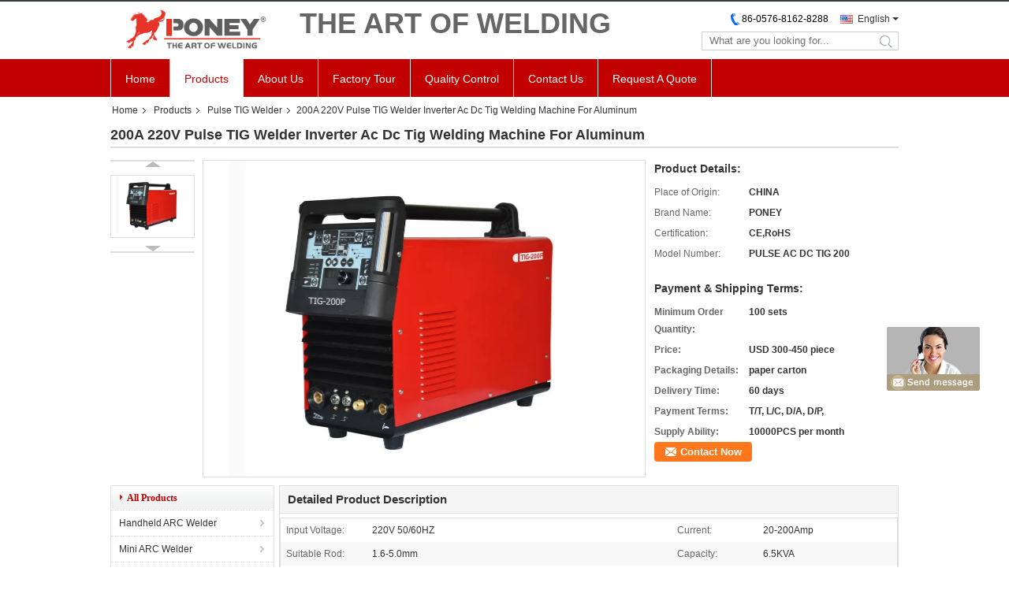

--- FILE ---
content_type: text/html
request_url: https://www.poneywelder.com/sale-14049112-200a-220v-pulse-tig-welder-inverter-ac-dc-tig-welding-machine-for-aluminum.html
body_size: 21349
content:

<!DOCTYPE html>
<html  lang=en>
<head>
	<meta charset="utf-8">
	<meta http-equiv="X-UA-Compatible" content="IE=edge">
	<meta name="viewport" content="width=device-width, initial-scale=1">
    <link rel="alternate" href="//m.poneywelder.com/sale-14049112-200a-220v-pulse-tig-welder-inverter-ac-dc-tig-welding-machine-for-aluminum.html" media="only screen and (max-width: 640px)" />
<link hreflang="fr" rel="alternate" href="https://french.poneywelder.com/sale-14049112-200a-220v-pulse-tig-welder-inverter-ac-dc-tig-welding-machine-for-aluminum.html" />
<link hreflang="de" rel="alternate" href="https://german.poneywelder.com/sale-14049112-200a-220v-pulse-tig-welder-inverter-ac-dc-tig-welding-machine-for-aluminum.html" />
<link hreflang="it" rel="alternate" href="https://italian.poneywelder.com/sale-14049112-200a-220v-pulse-tig-welder-inverter-ac-dc-tig-welding-machine-for-aluminum.html" />
<link hreflang="ru" rel="alternate" href="https://russian.poneywelder.com/sale-14049112-200a-220v-pulse-tig-welder-inverter-ac-dc-tig-welding-machine-for-aluminum.html" />
<link hreflang="es" rel="alternate" href="https://spanish.poneywelder.com/sale-14049112-200a-220v-pulse-tig-welder-inverter-ac-dc-tig-welding-machine-for-aluminum.html" />
<link hreflang="pt" rel="alternate" href="https://portuguese.poneywelder.com/sale-14049112-200a-220v-pulse-tig-welder-inverter-ac-dc-tig-welding-machine-for-aluminum.html" />
<link hreflang="nl" rel="alternate" href="https://dutch.poneywelder.com/sale-14049112-200a-220v-pulse-tig-welder-inverter-ac-dc-tig-welding-machine-for-aluminum.html" />
<link hreflang="el" rel="alternate" href="https://greek.poneywelder.com/sale-14049112-200a-220v-pulse-tig-welder-inverter-ac-dc-tig-welding-machine-for-aluminum.html" />
<link hreflang="ja" rel="alternate" href="https://japanese.poneywelder.com/sale-14049112-200a-220v-pulse-tig-welder-inverter-ac-dc-tig-welding-machine-for-aluminum.html" />
<link hreflang="ko" rel="alternate" href="https://korean.poneywelder.com/sale-14049112-200a-220v-pulse-tig-welder-inverter-ac-dc-tig-welding-machine-for-aluminum.html" />
<link hreflang="ar" rel="alternate" href="https://arabic.poneywelder.com/sale-14049112-200a-220v-pulse-tig-welder-inverter-ac-dc-tig-welding-machine-for-aluminum.html" />
<link hreflang="hi" rel="alternate" href="https://hindi.poneywelder.com/sale-14049112-200a-220v-pulse-tig-welder-inverter-ac-dc-tig-welding-machine-for-aluminum.html" />
<link hreflang="tr" rel="alternate" href="https://turkish.poneywelder.com/sale-14049112-200a-220v-pulse-tig-welder-inverter-ac-dc-tig-welding-machine-for-aluminum.html" />
<link hreflang="id" rel="alternate" href="https://indonesian.poneywelder.com/sale-14049112-200a-220v-pulse-tig-welder-inverter-ac-dc-tig-welding-machine-for-aluminum.html" />
<link hreflang="vi" rel="alternate" href="https://vietnamese.poneywelder.com/sale-14049112-200a-220v-pulse-tig-welder-inverter-ac-dc-tig-welding-machine-for-aluminum.html" />
<link hreflang="th" rel="alternate" href="https://thai.poneywelder.com/sale-14049112-200a-220v-pulse-tig-welder-inverter-ac-dc-tig-welding-machine-for-aluminum.html" />
<link hreflang="bn" rel="alternate" href="https://bengali.poneywelder.com/sale-14049112-200a-220v-pulse-tig-welder-inverter-ac-dc-tig-welding-machine-for-aluminum.html" />
<link hreflang="fa" rel="alternate" href="https://persian.poneywelder.com/sale-14049112-200a-220v-pulse-tig-welder-inverter-ac-dc-tig-welding-machine-for-aluminum.html" />
<link hreflang="pl" rel="alternate" href="https://polish.poneywelder.com/sale-14049112-200a-220v-pulse-tig-welder-inverter-ac-dc-tig-welding-machine-for-aluminum.html" />
<script type="text/javascript">
/*<![CDATA[*/
var colorUrl = '';
var query_string = ["Products","Detail"];
var customtplcolor = 99331;
/*]]>*/
</script>
<title>200A 220V Pulse TIG Welder Inverter Ac Dc Tig Welding Machine For Aluminum</title>
    <meta name="keywords" content="220V Pulse TIG Welder, 200A Pulse TIG Welder, Inverter Ac Dc Tig Welding Machine, Pulse TIG Welder" />
    <meta name="description" content="High quality 200A 220V Pulse TIG Welder Inverter Ac Dc Tig Welding Machine For Aluminum from China, China's leading 220V Pulse TIG Welder product, with strict quality control 200A Pulse TIG Welder factories, producing high quality Inverter Ac Dc Tig Welding Machine products." />
			<link type='text/css' rel='stylesheet' href='/??/images/global.css,/photo/poneywelder/sitetpl/style/common.css?ver=1629787149' media='all'>
			  <script type='text/javascript' src='/js/jquery.js'></script><script type="application/ld+json">[{"@context":"https:\/\/schema.org","@type":"Organization","name":"200A 220V Pulse TIG Welder Inverter Ac Dc Tig Welding Machine For Aluminum","description":"High quality 200A 220V Pulse TIG Welder Inverter Ac Dc Tig Welding Machine For Aluminum from China, China's leading 220V Pulse TIG Welder product, with strict quality control 200A Pulse TIG Welder factories, producing high quality Inverter Ac Dc Tig Welding Machine products.","url":"https:\/\/www.poneywelder.com\/sale-14049112-200a-220v-pulse-tig-welder-inverter-ac-dc-tig-welding-machine-for-aluminum.html","logo":"\/logo.gif","address":{"@type":"PostalAddress","addressLocality":"China","addressRegion":"CN","postalCode":"999001","streetAddress":"Shiqiao tou town , wenling city , zhejiang province , China"},"email":"sales@chinaponey.com","image":"\/photo\/cl33747979-zhejiang_poney_electric_co_ltd.jpg","telephone":"86-0576-8162-8288"},{"@context":"https:\/\/schema.org","@type":"BreadcrumbList","itemListElement":[{"@type":"ListItem","position":2,"name":"Pulse TIG Welder","item":"https:\/\/www.poneywelder.com\/supplier-447634-pulse-tig-welder"},{"@type":"ListItem","position":3,"name":"200A 220V Pulse TIG Welder Inverter Ac Dc Tig Welding Machine For Aluminum","item":"https:\/\/www.poneywelder.com\/sale-14049112-200a-220v-pulse-tig-welder-inverter-ac-dc-tig-welding-machine-for-aluminum.html"},{"@type":"ListItem","position":1,"name":"Home","item":"https:\/\/www.poneywelder.com\/index.html"}]},{"@context":"http:\/\/schema.org\/","@type":"Product","category":"Pulse TIG Welder","name":"200A 220V Pulse TIG Welder Inverter Ac Dc Tig Welding Machine For Aluminum","url":"\/sale-14049112-200a-220v-pulse-tig-welder-inverter-ac-dc-tig-welding-machine-for-aluminum.html","image":["\/photo\/pl34831755-200a_220v_pulse_tig_welder_inverter_ac_dc_tig_welding_machine_for_aluminum.jpg"],"description":"High quality 200A 220V Pulse TIG Welder Inverter Ac Dc Tig Welding Machine For Aluminum from China, China's leading 220V Pulse TIG Welder product, with strict quality control 200A Pulse TIG Welder factories, producing high quality Inverter Ac Dc Tig Welding Machine products.","brand":{"@type":"Brand","name":"PONEY"},"sku":"PULSE AC DC TIG 200","model":"PULSE AC DC TIG 200","manufacturer":{"@type":"Organization","legalName":"Zhejiang poney electric Co.,Ltd.","address":{"@type":"PostalAddress","addressCountry":"China","addressLocality":"Shiqiao tou town , wenling city , zhejiang province , China"}},"review":{"@type":"Review","reviewRating":{"@type":"Rating","ratingValue":5},"author":{"@type":"Person","name":"Steven"}},"aggregateRating":{"@type":"aggregateRating","ratingValue":4.9,"reviewCount":154},"offers":[{"@type":"Offer","price":"300","priceCurrency":"USD","url":"\/sale-14049112-200a-220v-pulse-tig-welder-inverter-ac-dc-tig-welding-machine-for-aluminum.html","priceValidUntil":"2022-12-30","itemCondition":"https:\/\/schema.org\/UsedCondition","availability":"https:\/\/schema.org\/InStock","offerCount":1},{"@type":"AggregateOffer","offerCount":"100","highPrice":1,"lowPrice":"0.01","priceCurrency":"1"}]}]</script></head>
<body>
	<div id="floatAd" style="width:115px; z-index: 99999;position:absolute;right:40px;bottom:60px;
	height:245px;		">
		<form method="post"
		      onSubmit="return changeAction(this,'/contactnow.html');">
			<input type="hidden" name="pid" value="14049112"/>
			<input alt='Send Message' onclick="this.blur()" type="image"
			       src="/images/floatimage_8.gif"/>
		</form>

			</div>
<script>
var originProductInfo = '';
var originProductInfo = {"showproduct":1,"pid":"14049112","name":"200A 220V Pulse TIG Welder Inverter Ac Dc Tig Welding Machine For Aluminum","source_url":"\/sale-14049112-200a-220v-pulse-tig-welder-inverter-ac-dc-tig-welding-machine-for-aluminum.html","picurl":"\/photo\/pd34831755-200a_220v_pulse_tig_welder_inverter_ac_dc_tig_welding_machine_for_aluminum.jpg","propertyDetail":[["input voltage","220V 50\/60HZ"],["current","20-200Amp"],["suitable rod","1.6-5.0mm"],["Capacity","6.5KVA"]],"company_name":null,"picurl_c":"\/photo\/pc34831755-200a_220v_pulse_tig_welder_inverter_ac_dc_tig_welding_machine_for_aluminum.jpg","price":"USD 300-450 piece","username":"Jessica","viewTime":"Last Login : 1 hours 31 minutes ago","subject":"Please send me more information on your 200A 220V Pulse TIG Welder Inverter Ac Dc Tig Welding Machine For Aluminum","countrycode":"US"};
var save_url = "/contactsave.html";
var update_url = "/updateinquiry.html";
var productInfo = {};
var defaulProductInfo = {};
var myDate = new Date();
var curDate = myDate.getFullYear()+'-'+(parseInt(myDate.getMonth())+1)+'-'+myDate.getDate();
var message = '';
var default_pop = 1;
var leaveMessageDialog = document.getElementsByClassName('leave-message-dialog')[0]; // 获取弹层
var _$$ = function (dom) {
    return document.querySelectorAll(dom);
};
resInfo = originProductInfo;
defaulProductInfo.pid = resInfo['pid'];
defaulProductInfo.productName = resInfo['name'];
defaulProductInfo.productInfo = resInfo['propertyDetail'];
defaulProductInfo.productImg = resInfo['picurl_c'];
defaulProductInfo.subject = resInfo['subject'];
defaulProductInfo.productImgAlt = resInfo['name'];
var inquirypopup_tmp = 1;
var message = 'Dear,'+'\r\n'+"I am interested in"+' '+trim(resInfo['name'])+", could you send me more details such as type, size, MOQ, material, etc."+'\r\n'+"Thanks!"+'\r\n'+"Waiting for your reply.";
var message_1 = 'Dear,'+'\r\n'+"I am interested in"+' '+trim(resInfo['name'])+", could you send me more details such as type, size, MOQ, material, etc."+'\r\n'+"Thanks!"+'\r\n'+"Waiting for your reply.";
var message_2 = 'Hello,'+'\r\n'+"I am looking for"+' '+trim(resInfo['name'])+", please send me the price, specification and picture."+'\r\n'+"Your swift response will be highly appreciated."+'\r\n'+"Feel free to contact me for more information."+'\r\n'+"Thanks a lot.";
var message_3 = 'Hello,'+'\r\n'+trim(resInfo['name'])+' '+"meets my expectations."+'\r\n'+"Please give me the best price and some other product information."+'\r\n'+"Feel free to contact me via my mail."+'\r\n'+"Thanks a lot.";

var message_4 = 'Dear,'+'\r\n'+"What is the FOB price on your"+' '+trim(resInfo['name'])+'?'+'\r\n'+"Which is the nearest port name?"+'\r\n'+"Please reply me as soon as possible, it would be better to share further information."+'\r\n'+"Regards!";
var message_5 = 'Hi there,'+'\r\n'+"I am very interested in your"+' '+trim(resInfo['name'])+'.'+'\r\n'+"Please send me your product details."+'\r\n'+"Looking forward to your quick reply."+'\r\n'+"Feel free to contact me by mail."+'\r\n'+"Regards!";

var message_6 = 'Dear,'+'\r\n'+"Please provide us with information about your"+' '+trim(resInfo['name'])+", such as type, size, material, and of course the best price."+'\r\n'+"Looking forward to your quick reply."+'\r\n'+"Thank you!";
var message_7 = 'Dear,'+'\r\n'+"Can you supply"+' '+trim(resInfo['name'])+" for us?"+'\r\n'+"First we want a price list and some product details."+'\r\n'+"I hope to get reply asap and look forward to cooperation."+'\r\n'+"Thank you very much.";
var message_8 = 'hi,'+'\r\n'+"I am looking for"+' '+trim(resInfo['name'])+", please give me some more detailed product information."+'\r\n'+"I look forward to your reply."+'\r\n'+"Thank you!";
var message_9 = 'Hello,'+'\r\n'+"Your"+' '+trim(resInfo['name'])+" meets my requirements very well."+'\r\n'+"Please send me the price, specification, and similar model will be OK."+'\r\n'+"Feel free to chat with me."+'\r\n'+"Thanks!";
var message_10 = 'Dear,'+'\r\n'+"I want to know more about the details and quotation of"+' '+trim(resInfo['name'])+'.'+'\r\n'+"Feel free to contact me."+'\r\n'+"Regards!";

var r = getRandom(1,10);

defaulProductInfo.message = eval("message_"+r);

var mytAjax = {

    post: function(url, data, fn) {
        var xhr = new XMLHttpRequest();
        xhr.open("POST", url, true);
        xhr.setRequestHeader("Content-Type", "application/x-www-form-urlencoded;charset=UTF-8");
        xhr.setRequestHeader("X-Requested-With", "XMLHttpRequest");
        xhr.setRequestHeader('Content-Type','text/plain;charset=UTF-8');
        xhr.onreadystatechange = function() {
            if(xhr.readyState == 4 && (xhr.status == 200 || xhr.status == 304)) {
                fn.call(this, xhr.responseText);
            }
        };
        xhr.send(data);
    },

    postform: function(url, data, fn) {
        var xhr = new XMLHttpRequest();
        xhr.open("POST", url, true);
        xhr.setRequestHeader("X-Requested-With", "XMLHttpRequest");
        xhr.onreadystatechange = function() {
            if(xhr.readyState == 4 && (xhr.status == 200 || xhr.status == 304)) {
                fn.call(this, xhr.responseText);
            }
        };
        xhr.send(data);
    }
};
window.onload = function(){
    leaveMessageDialog = document.getElementsByClassName('leave-message-dialog')[0];
    if (window.localStorage.recordDialogStatus=='undefined' || (window.localStorage.recordDialogStatus!='undefined' && window.localStorage.recordDialogStatus != curDate)) {
        setTimeout(function(){
            if(parseInt(inquirypopup_tmp%10) == 1){
                creatDialog(defaulProductInfo, 1);
            }
        }, 6000);
    }
};
function trim(str)
{
    str = str.replace(/(^\s*)/g,"");
    return str.replace(/(\s*$)/g,"");
};
function getRandom(m,n){
    var num = Math.floor(Math.random()*(m - n) + n);
    return num;
};
function strBtn(param) {

    var starattextarea = document.getElementById("textareamessage").value.length;
    var email = document.getElementById("startEmail").value;

    var default_tip = document.querySelectorAll(".watermark_container").length;
    if (20 < starattextarea && starattextarea < 3000) {
        if(default_tip>0){
            document.getElementById("textareamessage1").parentNode.parentNode.nextElementSibling.style.display = "none";
        }else{
            document.getElementById("textareamessage1").parentNode.nextElementSibling.style.display = "none";
        }

    } else {
        if(default_tip>0){
            document.getElementById("textareamessage1").parentNode.parentNode.nextElementSibling.style.display = "block";
        }else{
            document.getElementById("textareamessage1").parentNode.nextElementSibling.style.display = "block";
        }

        return;
    }

    var re = /^([a-zA-Z0-9_-])+@([a-zA-Z0-9_-])+\.([a-zA-Z0-9_-])+/i;/*邮箱不区分大小写*/
    if (!re.test(email)) {
        document.getElementById("startEmail").nextElementSibling.style.display = "block";
        return;
    } else {
        document.getElementById("startEmail").nextElementSibling.style.display = "none";
    }

    var subject = document.getElementById("pop_subject").value;
    var pid = document.getElementById("pop_pid").value;
    var message = document.getElementById("textareamessage").value;
    var sender_email = document.getElementById("startEmail").value;
    var tel = '';
    if (document.getElementById("tel0") != undefined && document.getElementById("tel0") != '')
        tel = document.getElementById("tel0").value;
    var form_serialize = '&tel='+tel;

    form_serialize = form_serialize.replace(/\+/g, "%2B");
    mytAjax.post(save_url,"pid="+pid+"&subject="+subject+"&email="+sender_email+"&message="+(message)+form_serialize,function(res){
        var mes = JSON.parse(res);
        if(mes.status == 200){
            var iid = mes.iid;
            document.getElementById("pop_iid").value = iid;
            document.getElementById("pop_uuid").value = mes.uuid;

            if(typeof gtag_report_conversion === "function"){
                gtag_report_conversion();//执行统计js代码
            }
            if(typeof fbq === "function"){
                fbq('track','Purchase');//执行统计js代码
            }
        }
    });
    for (var index = 0; index < document.querySelectorAll(".dialog-content-pql").length; index++) {
        document.querySelectorAll(".dialog-content-pql")[index].style.display = "none";
    };
    $('#idphonepql').val(tel);
    document.getElementById("dialog-content-pql-id").style.display = "block";
    ;
};
function twoBtnOk(param) {

    var selectgender = document.getElementById("Mr").innerHTML;
    var iid = document.getElementById("pop_iid").value;
    var sendername = document.getElementById("idnamepql").value;
    var senderphone = document.getElementById("idphonepql").value;
    var sendercname = document.getElementById("idcompanypql").value;
    var uuid = document.getElementById("pop_uuid").value;
    var gender = 2;
    if(selectgender == 'Mr.') gender = 0;
    if(selectgender == 'Mrs.') gender = 1;
    var pid = document.getElementById("pop_pid").value;
    var form_serialize = '';

        form_serialize = form_serialize.replace(/\+/g, "%2B");

    mytAjax.post(update_url,"iid="+iid+"&gender="+gender+"&uuid="+uuid+"&name="+(sendername)+"&tel="+(senderphone)+"&company="+(sendercname)+form_serialize,function(res){});

    for (var index = 0; index < document.querySelectorAll(".dialog-content-pql").length; index++) {
        document.querySelectorAll(".dialog-content-pql")[index].style.display = "none";
    };
    document.getElementById("dialog-content-pql-ok").style.display = "block";

};
function toCheckMust(name) {
    $('#'+name+'error').hide();
}
function handClidk(param) {
    var starattextarea = document.getElementById("textareamessage1").value.length;
    var email = document.getElementById("startEmail1").value;
    var default_tip = document.querySelectorAll(".watermark_container").length;
    if (20 < starattextarea && starattextarea < 3000) {
        if(default_tip>0){
            document.getElementById("textareamessage1").parentNode.parentNode.nextElementSibling.style.display = "none";
        }else{
            document.getElementById("textareamessage1").parentNode.nextElementSibling.style.display = "none";
        }

    } else {
        if(default_tip>0){
            document.getElementById("textareamessage1").parentNode.parentNode.nextElementSibling.style.display = "block";
        }else{
            document.getElementById("textareamessage1").parentNode.nextElementSibling.style.display = "block";
        }

        return;
    }

    var re = /^([a-zA-Z0-9_-])+@([a-zA-Z0-9_-])+\.([a-zA-Z0-9_-])+/i;
    if (!re.test(email)) {
        document.getElementById("startEmail1").nextElementSibling.style.display = "block";
        return;
    } else {
        document.getElementById("startEmail1").nextElementSibling.style.display = "none";
    }

    var subject = document.getElementById("pop_subject").value;
    var pid = document.getElementById("pop_pid").value;
    var message = document.getElementById("textareamessage1").value;
    var sender_email = document.getElementById("startEmail1").value;
    var form_serialize = tel = '';
    if (document.getElementById("tel1") != undefined && document.getElementById("tel1") != '')
        tel = document.getElementById("tel1").value;
        mytAjax.post(save_url,"email="+sender_email+"&tel="+tel+"&pid="+pid+"&message="+message+"&subject="+subject+form_serialize,function(res){

        var mes = JSON.parse(res);
        if(mes.status == 200){
            var iid = mes.iid;
            document.getElementById("pop_iid").value = iid;
            document.getElementById("pop_uuid").value = mes.uuid;
            if(typeof gtag_report_conversion === "function"){
                gtag_report_conversion();//执行统计js代码
            }
        }

    });
    for (var index = 0; index < document.querySelectorAll(".dialog-content-pql").length; index++) {
        document.querySelectorAll(".dialog-content-pql")[index].style.display = "none";
    };
    $('#idphonepql').val(tel);
    document.getElementById("dialog-content-pql-id").style.display = "block";

};
window.addEventListener('load', function () {
    $('.checkbox-wrap label').each(function(){
        if($(this).find('input').prop('checked')){
            $(this).addClass('on')
        }else {
            $(this).removeClass('on')
        }
    })
    $(document).on('click', '.checkbox-wrap label' , function(ev){
        if (ev.target.tagName.toUpperCase() != 'INPUT') {
            $(this).toggleClass('on')
        }
    })
})
function handDialog(pdata) {
    data = JSON.parse(pdata);
    productInfo.productName = data.productName;
    productInfo.productInfo = data.productInfo;
    productInfo.productImg = data.productImg;
    productInfo.subject = data.subject;

    var message = 'Dear,'+'\r\n'+"I am interested in"+' '+trim(data.productName)+", could you send me more details such as type, size, quantity, material, etc."+'\r\n'+"Thanks!"+'\r\n'+"Waiting for your reply.";

    var message = 'Dear,'+'\r\n'+"I am interested in"+' '+trim(data.productName)+", could you send me more details such as type, size, MOQ, material, etc."+'\r\n'+"Thanks!"+'\r\n'+"Waiting for your reply.";
    var message_1 = 'Dear,'+'\r\n'+"I am interested in"+' '+trim(data.productName)+", could you send me more details such as type, size, MOQ, material, etc."+'\r\n'+"Thanks!"+'\r\n'+"Waiting for your reply.";
    var message_2 = 'Hello,'+'\r\n'+"I am looking for"+' '+trim(data.productName)+", please send me the price, specification and picture."+'\r\n'+"Your swift response will be highly appreciated."+'\r\n'+"Feel free to contact me for more information."+'\r\n'+"Thanks a lot.";
    var message_3 = 'Hello,'+'\r\n'+trim(data.productName)+' '+"meets my expectations."+'\r\n'+"Please give me the best price and some other product information."+'\r\n'+"Feel free to contact me via my mail."+'\r\n'+"Thanks a lot.";

    var message_4 = 'Dear,'+'\r\n'+"What is the FOB price on your"+' '+trim(data.productName)+'?'+'\r\n'+"Which is the nearest port name?"+'\r\n'+"Please reply me as soon as possible, it would be better to share further information."+'\r\n'+"Regards!";
    var message_5 = 'Hi there,'+'\r\n'+"I am very interested in your"+' '+trim(data.productName)+'.'+'\r\n'+"Please send me your product details."+'\r\n'+"Looking forward to your quick reply."+'\r\n'+"Feel free to contact me by mail."+'\r\n'+"Regards!";

    var message_6 = 'Dear,'+'\r\n'+"Please provide us with information about your"+' '+trim(data.productName)+", such as type, size, material, and of course the best price."+'\r\n'+"Looking forward to your quick reply."+'\r\n'+"Thank you!";
    var message_7 = 'Dear,'+'\r\n'+"Can you supply"+' '+trim(data.productName)+" for us?"+'\r\n'+"First we want a price list and some product details."+'\r\n'+"I hope to get reply asap and look forward to cooperation."+'\r\n'+"Thank you very much.";
    var message_8 = 'hi,'+'\r\n'+"I am looking for"+' '+trim(data.productName)+", please give me some more detailed product information."+'\r\n'+"I look forward to your reply."+'\r\n'+"Thank you!";
    var message_9 = 'Hello,'+'\r\n'+"Your"+' '+trim(data.productName)+" meets my requirements very well."+'\r\n'+"Please send me the price, specification, and similar model will be OK."+'\r\n'+"Feel free to chat with me."+'\r\n'+"Thanks!";
    var message_10 = 'Dear,'+'\r\n'+"I want to know more about the details and quotation of"+' '+trim(data.productName)+'.'+'\r\n'+"Feel free to contact me."+'\r\n'+"Regards!";

    var r = getRandom(1,10);

    productInfo.message = eval("message_"+r);
    if(parseInt(inquirypopup_tmp/10) == 1){
        productInfo.message = "";
    }
    productInfo.pid = data.pid;
    creatDialog(productInfo, 2);
};

function closepql(param) {

    leaveMessageDialog.style.display = 'none';
};

function closepql2(param) {

    for (var index = 0; index < document.querySelectorAll(".dialog-content-pql").length; index++) {
        document.querySelectorAll(".dialog-content-pql")[index].style.display = "none";
    };
    document.getElementById("dialog-content-pql-ok").style.display = "block";
};

function initProduct(productInfo,type){

    productInfo.productName = unescape(productInfo.productName);
    productInfo.message = unescape(productInfo.message);

    leaveMessageDialog = document.getElementsByClassName('leave-message-dialog')[0];
    leaveMessageDialog.style.display = "block";
    if(type == 3){
        var popinquiryemail = document.getElementById("popinquiryemail").value;
        _$$("#startEmail1")[0].value = popinquiryemail;
    }else{
        _$$("#startEmail1")[0].value = "";
    }
    _$$("#startEmail")[0].value = "";
    _$$("#idnamepql")[0].value = "";
    _$$("#idphonepql")[0].value = "";
    _$$("#idcompanypql")[0].value = "";

    _$$("#pop_pid")[0].value = productInfo.pid;
    _$$("#pop_subject")[0].value = productInfo.subject;
    
    if(parseInt(inquirypopup_tmp/10) == 1){
        productInfo.message = "";
    }

    _$$("#textareamessage1")[0].value = productInfo.message;
    _$$("#textareamessage")[0].value = productInfo.message;

    _$$("#dialog-content-pql-id .titlep")[0].innerHTML = productInfo.productName;
    _$$("#dialog-content-pql-id img")[0].setAttribute("src", productInfo.productImg);
    _$$("#dialog-content-pql-id img")[0].setAttribute("alt", productInfo.productImgAlt);

    _$$("#dialog-content-pql-id-hand img")[0].setAttribute("src", productInfo.productImg);
    _$$("#dialog-content-pql-id-hand img")[0].setAttribute("alt", productInfo.productImgAlt);
    _$$("#dialog-content-pql-id-hand .titlep")[0].innerHTML = productInfo.productName;

    if (productInfo.productInfo.length > 0) {
        var ul2, ul;
        ul = document.createElement("ul");
        for (var index = 0; index < productInfo.productInfo.length; index++) {
            var el = productInfo.productInfo[index];
            var li = document.createElement("li");
            var span1 = document.createElement("span");
            span1.innerHTML = el[0] + ":";
            var span2 = document.createElement("span");
            span2.innerHTML = el[1];
            li.appendChild(span1);
            li.appendChild(span2);
            ul.appendChild(li);

        }
        ul2 = ul.cloneNode(true);
        if (type === 1) {
            _$$("#dialog-content-pql-id .left")[0].replaceChild(ul, _$$("#dialog-content-pql-id .left ul")[0]);
        } else {
            _$$("#dialog-content-pql-id-hand .left")[0].replaceChild(ul2, _$$("#dialog-content-pql-id-hand .left ul")[0]);
            _$$("#dialog-content-pql-id .left")[0].replaceChild(ul, _$$("#dialog-content-pql-id .left ul")[0]);
        }
    };
    for (var index = 0; index < _$$("#dialog-content-pql-id .right ul li").length; index++) {
        _$$("#dialog-content-pql-id .right ul li")[index].addEventListener("click", function (params) {
            _$$("#dialog-content-pql-id .right #Mr")[0].innerHTML = this.innerHTML
        }, false)

    };

};
function closeInquiryCreateDialog() {
    document.getElementById("xuanpan_dialog_box_pql").style.display = "none";
};
function showInquiryCreateDialog() {
    document.getElementById("xuanpan_dialog_box_pql").style.display = "block";
};
function submitPopInquiry(){
    var message = document.getElementById("inquiry_message").value;
    var email = document.getElementById("inquiry_email").value;
    var subject = defaulProductInfo.subject;
    var pid = defaulProductInfo.pid;
    if (email === undefined) {
        showInquiryCreateDialog();
        document.getElementById("inquiry_email").style.border = "1px solid red";
        return false;
    };
    if (message === undefined) {
        showInquiryCreateDialog();
        document.getElementById("inquiry_message").style.border = "1px solid red";
        return false;
    };
    if (email.search(/^\w+((-\w+)|(\.\w+))*\@[A-Za-z0-9]+((\.|-)[A-Za-z0-9]+)*\.[A-Za-z0-9]+$/) == -1) {
        document.getElementById("inquiry_email").style.border= "1px solid red";
        showInquiryCreateDialog();
        return false;
    } else {
        document.getElementById("inquiry_email").style.border= "";
    };
    if (message.length < 20 || message.length >3000) {
        showInquiryCreateDialog();
        document.getElementById("inquiry_message").style.border = "1px solid red";
        return false;
    } else {
        document.getElementById("inquiry_message").style.border = "";
    };
    var tel = '';
    if (document.getElementById("tel") != undefined && document.getElementById("tel") != '')
        tel = document.getElementById("tel").value;

    mytAjax.post(save_url,"pid="+pid+"&subject="+subject+"&email="+email+"&message="+(message)+'&tel='+tel,function(res){
        var mes = JSON.parse(res);
        if(mes.status == 200){
            var iid = mes.iid;
            document.getElementById("pop_iid").value = iid;
            document.getElementById("pop_uuid").value = mes.uuid;

        }
    });
    initProduct(defaulProductInfo);
    for (var index = 0; index < document.querySelectorAll(".dialog-content-pql").length; index++) {
        document.querySelectorAll(".dialog-content-pql")[index].style.display = "none";
    };
    $('#idphonepql').val(tel);
    document.getElementById("dialog-content-pql-id").style.display = "block";

};

//带附件上传
function submitPopInquiryfile(email_id,message_id,check_sort,name_id,phone_id,company_id,attachments){

    if(typeof(check_sort) == 'undefined'){
        check_sort = 0;
    }
    var message = document.getElementById(message_id).value;
    var email = document.getElementById(email_id).value;
    var attachments = document.getElementById(attachments).value;
    if(typeof(name_id) !== 'undefined' && name_id != ""){
        var name  = document.getElementById(name_id).value;
    }
    if(typeof(phone_id) !== 'undefined' && phone_id != ""){
        var phone = document.getElementById(phone_id).value;
    }
    if(typeof(company_id) !== 'undefined' && company_id != ""){
        var company = document.getElementById(company_id).value;
    }
    var subject = defaulProductInfo.subject;
    var pid = defaulProductInfo.pid;

    if(check_sort == 0){
        if (email === undefined) {
            showInquiryCreateDialog();
            document.getElementById(email_id).style.border = "1px solid red";
            return false;
        };
        if (message === undefined) {
            showInquiryCreateDialog();
            document.getElementById(message_id).style.border = "1px solid red";
            return false;
        };

        if (email.search(/^\w+((-\w+)|(\.\w+))*\@[A-Za-z0-9]+((\.|-)[A-Za-z0-9]+)*\.[A-Za-z0-9]+$/) == -1) {
            document.getElementById(email_id).style.border= "1px solid red";
            showInquiryCreateDialog();
            return false;
        } else {
            document.getElementById(email_id).style.border= "";
        };
        if (message.length < 20 || message.length >3000) {
            showInquiryCreateDialog();
            document.getElementById(message_id).style.border = "1px solid red";
            return false;
        } else {
            document.getElementById(message_id).style.border = "";
        };
    }else{

        if (message === undefined) {
            showInquiryCreateDialog();
            document.getElementById(message_id).style.border = "1px solid red";
            return false;
        };

        if (email === undefined) {
            showInquiryCreateDialog();
            document.getElementById(email_id).style.border = "1px solid red";
            return false;
        };

        if (message.length < 20 || message.length >3000) {
            showInquiryCreateDialog();
            document.getElementById(message_id).style.border = "1px solid red";
            return false;
        } else {
            document.getElementById(message_id).style.border = "";
        };

        if (email.search(/^\w+((-\w+)|(\.\w+))*\@[A-Za-z0-9]+((\.|-)[A-Za-z0-9]+)*\.[A-Za-z0-9]+$/) == -1) {
            document.getElementById(email_id).style.border= "1px solid red";
            showInquiryCreateDialog();
            return false;
        } else {
            document.getElementById(email_id).style.border= "";
        };

    };

    mytAjax.post(save_url,"pid="+pid+"&subject="+subject+"&email="+email+"&message="+message+"&company="+company+"&attachments="+attachments,function(res){
        var mes = JSON.parse(res);
        if(mes.status == 200){
            var iid = mes.iid;
            document.getElementById("pop_iid").value = iid;
            document.getElementById("pop_uuid").value = mes.uuid;

            if(typeof gtag_report_conversion === "function"){
                gtag_report_conversion();//执行统计js代码
            }
            if(typeof fbq === "function"){
                fbq('track','Purchase');//执行统计js代码
            }
        }
    });
    initProduct(defaulProductInfo);

    if(name !== undefined && name != ""){
        _$$("#idnamepql")[0].value = name;
    }

    if(phone !== undefined && phone != ""){
        _$$("#idphonepql")[0].value = phone;
    }

    if(company !== undefined && company != ""){
        _$$("#idcompanypql")[0].value = company;
    }

    for (var index = 0; index < document.querySelectorAll(".dialog-content-pql").length; index++) {
        document.querySelectorAll(".dialog-content-pql")[index].style.display = "none";
    };
    document.getElementById("dialog-content-pql-id").style.display = "block";

};
function submitPopInquiryByParam(email_id,message_id,check_sort,name_id,phone_id,company_id){

    if(typeof(check_sort) == 'undefined'){
        check_sort = 0;
    }

    var senderphone = '';
    var message = document.getElementById(message_id).value;
    var email = document.getElementById(email_id).value;
    if(typeof(name_id) !== 'undefined' && name_id != ""){
        var name  = document.getElementById(name_id).value;
    }
    if(typeof(phone_id) !== 'undefined' && phone_id != ""){
        var phone = document.getElementById(phone_id).value;
        senderphone = phone;
    }
    if(typeof(company_id) !== 'undefined' && company_id != ""){
        var company = document.getElementById(company_id).value;
    }
    var subject = defaulProductInfo.subject;
    var pid = defaulProductInfo.pid;

    if(check_sort == 0){
        if (email === undefined) {
            showInquiryCreateDialog();
            document.getElementById(email_id).style.border = "1px solid red";
            return false;
        };
        if (message === undefined) {
            showInquiryCreateDialog();
            document.getElementById(message_id).style.border = "1px solid red";
            return false;
        };

        if (email.search(/^\w+((-\w+)|(\.\w+))*\@[A-Za-z0-9]+((\.|-)[A-Za-z0-9]+)*\.[A-Za-z0-9]+$/) == -1) {
            document.getElementById(email_id).style.border= "1px solid red";
            showInquiryCreateDialog();
            return false;
        } else {
            document.getElementById(email_id).style.border= "";
        };
        if (message.length < 20 || message.length >3000) {
            showInquiryCreateDialog();
            document.getElementById(message_id).style.border = "1px solid red";
            return false;
        } else {
            document.getElementById(message_id).style.border = "";
        };
    }else{

        if (message === undefined) {
            showInquiryCreateDialog();
            document.getElementById(message_id).style.border = "1px solid red";
            return false;
        };

        if (email === undefined) {
            showInquiryCreateDialog();
            document.getElementById(email_id).style.border = "1px solid red";
            return false;
        };

        if (message.length < 20 || message.length >3000) {
            showInquiryCreateDialog();
            document.getElementById(message_id).style.border = "1px solid red";
            return false;
        } else {
            document.getElementById(message_id).style.border = "";
        };

        if (email.search(/^\w+((-\w+)|(\.\w+))*\@[A-Za-z0-9]+((\.|-)[A-Za-z0-9]+)*\.[A-Za-z0-9]+$/) == -1) {
            document.getElementById(email_id).style.border= "1px solid red";
            showInquiryCreateDialog();
            return false;
        } else {
            document.getElementById(email_id).style.border= "";
        };

    };

    var productsku = "";
    if($("#product_sku").length > 0){
        productsku = $("#product_sku").html();
    }

    mytAjax.post(save_url,"tel="+senderphone+"&pid="+pid+"&subject="+subject+"&email="+email+"&message="+message+"&messagesku="+encodeURI(productsku),function(res){
        var mes = JSON.parse(res);
        if(mes.status == 200){
            var iid = mes.iid;
            document.getElementById("pop_iid").value = iid;
            document.getElementById("pop_uuid").value = mes.uuid;

            if(typeof gtag_report_conversion === "function"){
                gtag_report_conversion();//执行统计js代码
            }
            if(typeof fbq === "function"){
                fbq('track','Purchase');//执行统计js代码
            }
        }
    });
    initProduct(defaulProductInfo);

    if(name !== undefined && name != ""){
        _$$("#idnamepql")[0].value = name;
    }

    if(phone !== undefined && phone != ""){
        _$$("#idphonepql")[0].value = phone;
    }

    if(company !== undefined && company != ""){
        _$$("#idcompanypql")[0].value = company;
    }

    for (var index = 0; index < document.querySelectorAll(".dialog-content-pql").length; index++) {
        document.querySelectorAll(".dialog-content-pql")[index].style.display = "none";

    };
    document.getElementById("dialog-content-pql-id").style.display = "block";

};
function creatDialog(productInfo, type) {

    if(type == 1){
        if(default_pop != 1){
            return false;
        }
        window.localStorage.recordDialogStatus = curDate;
    }else{
        default_pop = 0;
    }
    initProduct(productInfo, type);
    if (type === 1) {
        // 自动弹出
        for (var index = 0; index < document.querySelectorAll(".dialog-content-pql").length; index++) {

            document.querySelectorAll(".dialog-content-pql")[index].style.display = "none";
        };
        document.getElementById("dialog-content-pql").style.display = "block";
    } else {
        // 手动弹出
        for (var index = 0; index < document.querySelectorAll(".dialog-content-pql").length; index++) {
            document.querySelectorAll(".dialog-content-pql")[index].style.display = "none";
        };
        document.getElementById("dialog-content-pql-id-hand").style.display = "block";
    }
}

//带邮箱信息打开询盘框 emailtype=1表示带入邮箱
function openDialog(emailtype){
    var type = 2;//不带入邮箱，手动弹出
    if(emailtype == 1){
        var popinquiryemail = document.getElementById("popinquiryemail").value;
        var re = /^([a-zA-Z0-9_-])+@([a-zA-Z0-9_-])+\.([a-zA-Z0-9_-])+/i;
        if (!re.test(popinquiryemail)) {
            //前端提示样式;
            showInquiryCreateDialog();
            document.getElementById("popinquiryemail").style.border = "1px solid red";
            return false;
        } else {
            //前端提示样式;
        }
        var type = 3;
    }
    creatDialog(defaulProductInfo,type);
}

//上传附件
function inquiryUploadFile(){
    var fileObj = document.querySelector("#fileId").files[0];
    //构建表单数据
    var formData = new FormData();
    var filesize = fileObj.size;
    if(filesize > 10485760 || filesize == 0) {
        document.getElementById("filetips").style.display = "block";
        return false;
    }else {
        document.getElementById("filetips").style.display = "none";
    }
    formData.append('popinquiryfile', fileObj);
    document.getElementById("quotefileform").reset();
    var save_url = "/inquiryuploadfile.html";
    mytAjax.postform(save_url,formData,function(res){
        var mes = JSON.parse(res);
        if(mes.status == 200){
            document.getElementById("uploader-file-info").innerHTML = document.getElementById("uploader-file-info").innerHTML + "<span class=op>"+mes.attfile.name+"<a class=delatt id=att"+mes.attfile.id+" onclick=delatt("+mes.attfile.id+");>Delete</a></span>";
            var nowattachs = document.getElementById("attachments").value;
            if( nowattachs !== ""){
                var attachs = JSON.parse(nowattachs);
                attachs[mes.attfile.id] = mes.attfile;
            }else{
                var attachs = {};
                attachs[mes.attfile.id] = mes.attfile;
            }
            document.getElementById("attachments").value = JSON.stringify(attachs);
        }
    });
}
//附件删除
function delatt(attid)
{
    var nowattachs = document.getElementById("attachments").value;
    if( nowattachs !== ""){
        var attachs = JSON.parse(nowattachs);
        if(attachs[attid] == ""){
            return false;
        }
        var formData = new FormData();
        var delfile = attachs[attid]['filename'];
        var save_url = "/inquirydelfile.html";
        if(delfile != "") {
            formData.append('delfile', delfile);
            mytAjax.postform(save_url, formData, function (res) {
                if(res !== "") {
                    var mes = JSON.parse(res);
                    if (mes.status == 200) {
                        delete attachs[attid];
                        document.getElementById("attachments").value = JSON.stringify(attachs);
                        var s = document.getElementById("att"+attid);
                        s.parentNode.remove();
                    }
                }
            });
        }
    }else{
        return false;
    }
}

</script>
<div class="leave-message-dialog" style="display: none">
<style>
    .leave-message-dialog .close:before, .leave-message-dialog .close:after{
        content:initial;
    }
</style>
<div class="dialog-content-pql" id="dialog-content-pql" style="display: none">
    <span class="close" onclick="closepql()"><svg t="1648434466530" class="icon" viewBox="0 0 1024 1024" version="1.1" xmlns="http://www.w3.org/2000/svg" p-id="2198" width="16" height="16"><path d="M576 512l277.333333 277.333333-64 64-277.333333-277.333333L234.666667 853.333333 170.666667 789.333333l277.333333-277.333333L170.666667 234.666667 234.666667 170.666667l277.333333 277.333333L789.333333 170.666667 853.333333 234.666667 576 512z" fill="#444444" p-id="2199"></path></svg></span>
    <div class="title">
        <p class="firstp-pql">Leave a Message</p>
        <p class="lastp-pql">We will call you back soon!</p>
    </div>
    <div class="form">
        <div class="textarea">
            <textarea style='font-family: robot;'  name="" id="textareamessage" cols="30" rows="10" style="margin-bottom:14px;width:100%"
                placeholder="Please enter your inquiry details."></textarea>
        </div>
        <p class="error-pql"> <span class="icon-pql"><img src="/images/error.png" alt="Zhejiang poney electric Co.,Ltd."></span> Your message must be between 20-3,000 characters!</p>
        <input id="startEmail" type="text" placeholder="Enter your E-mail" onkeydown="if(event.keyCode === 13){ strBtn();}">
        <p class="error-pql"><span class="icon-pql"><img src="/images/error.png" alt="Zhejiang poney electric Co.,Ltd."></span> Please check your E-mail! </p>
                <div class="operations">
            <div class='btn' id="submitStart" type="submit" onclick="strBtn()">SUBMIT</div>
        </div>
            </div>
</div>
<div class="dialog-content-pql dialog-content-pql-id" id="dialog-content-pql-id" style="display:none">
        <span class="close" onclick="closepql2()"><svg t="1648434466530" class="icon" viewBox="0 0 1024 1024" version="1.1" xmlns="http://www.w3.org/2000/svg" p-id="2198" width="16" height="16"><path d="M576 512l277.333333 277.333333-64 64-277.333333-277.333333L234.666667 853.333333 170.666667 789.333333l277.333333-277.333333L170.666667 234.666667 234.666667 170.666667l277.333333 277.333333L789.333333 170.666667 853.333333 234.666667 576 512z" fill="#444444" p-id="2199"></path></svg></span>
    <div class="left">
        <div class="img"><img></div>
        <p class="titlep"></p>
        <ul> </ul>
    </div>
    <div class="right">
                <p class="title">More information facilitates better communication.</p>
                <div style="position: relative;">
            <div class="mr"> <span id="Mr">Mr.</span>
                <ul>
                    <li>Mr.</li>
                    <li>Mrs.</li>
                </ul>
            </div>
            <input style="text-indent: 80px;" type="text" id="idnamepql" placeholder="Input your name">
        </div>
        <input type="text"  id="idphonepql"  placeholder="Phone Number">
        <input type="text" id="idcompanypql"  placeholder="Company" onkeydown="if(event.keyCode === 13){ twoBtnOk();}">
                <div class="btn form_new" id="twoBtnOk" onclick="twoBtnOk()">OK</div>
    </div>
</div>

<div class="dialog-content-pql dialog-content-pql-ok" id="dialog-content-pql-ok" style="display:none">
        <span class="close" onclick="closepql()"><svg t="1648434466530" class="icon" viewBox="0 0 1024 1024" version="1.1" xmlns="http://www.w3.org/2000/svg" p-id="2198" width="16" height="16"><path d="M576 512l277.333333 277.333333-64 64-277.333333-277.333333L234.666667 853.333333 170.666667 789.333333l277.333333-277.333333L170.666667 234.666667 234.666667 170.666667l277.333333 277.333333L789.333333 170.666667 853.333333 234.666667 576 512z" fill="#444444" p-id="2199"></path></svg></span>
    <div class="duihaook"></div>
        <p class="title">Submitted successfully!</p>
        <p class="p1" style="text-align: center; font-size: 18px; margin-top: 14px;">We will call you back soon!</p>
    <div class="btn" onclick="closepql()" id="endOk" style="margin: 0 auto;margin-top: 50px;">OK</div>
</div>
<div class="dialog-content-pql dialog-content-pql-id dialog-content-pql-id-hand" id="dialog-content-pql-id-hand"
    style="display:none">
     <input type="hidden" name="pop_pid" id="pop_pid" value="0">
     <input type="hidden" name="pop_subject" id="pop_subject" value="">
     <input type="hidden" name="pop_iid" id="pop_iid" value="0">
     <input type="hidden" name="pop_uuid" id="pop_uuid" value="0">
        <span class="close" onclick="closepql()"><svg t="1648434466530" class="icon" viewBox="0 0 1024 1024" version="1.1" xmlns="http://www.w3.org/2000/svg" p-id="2198" width="16" height="16"><path d="M576 512l277.333333 277.333333-64 64-277.333333-277.333333L234.666667 853.333333 170.666667 789.333333l277.333333-277.333333L170.666667 234.666667 234.666667 170.666667l277.333333 277.333333L789.333333 170.666667 853.333333 234.666667 576 512z" fill="#444444" p-id="2199"></path></svg></span>
    <div class="left">
        <div class="img"><img></div>
        <p class="titlep"></p>
        <ul> </ul>
    </div>
    <div class="right" style="float:right">
                <div class="title">
            <p class="firstp-pql">Leave a Message</p>
            <p class="lastp-pql">We will call you back soon!</p>
        </div>
                <div class="form">
            <div class="textarea">
                <textarea style='font-family: robot;' name="message" id="textareamessage1" cols="30" rows="10"
                    placeholder="Please enter your inquiry details."></textarea>
            </div>
            <p class="error-pql"> <span class="icon-pql"><img src="/images/error.png" alt="Zhejiang poney electric Co.,Ltd."></span> Your message must be between 20-3,000 characters!</p>
            <input id="startEmail1" name="email" data-type="1" type="text" placeholder="Enter your E-mail" onkeydown="if(event.keyCode === 13){ handClidk();}">
            <p class="error-pql"><span class="icon-pql"><img src="/images/error.png" alt="Zhejiang poney electric Co.,Ltd."></span> Please check your E-mail!</p>
                            <input style="display:none" id="tel1" name="tel" type="text" oninput="value=value.replace(/[^0-9_+-]/g,'');" placeholder="Phone Number">
                        <div class="operations">
                <div class='btn' id="submitStart1" type="submit" onclick="handClidk()">SUBMIT</div>
            </div>
        </div>
    </div>
</div>
</div>
<div id="xuanpan_dialog_box_pql" class="xuanpan_dialog_box_pql"
    style="display:none;background:rgba(0,0,0,.6);width:100%;height:100%;position: fixed;top:0;left:0;z-index: 999999;">
    <div class="box_pql"
      style="width:526px;height:206px;background:rgba(255,255,255,1);opacity:1;border-radius:4px;position: absolute;left: 50%;top: 50%;transform: translate(-50%,-50%);">
      <div onclick="closeInquiryCreateDialog()" class="close close_create_dialog"
        style="cursor: pointer;height:42px;width:40px;float:right;padding-top: 16px;"><span
          style="display: inline-block;width: 25px;height: 2px;background: rgb(114, 114, 114);transform: rotate(45deg); "><span
            style="display: block;width: 25px;height: 2px;background: rgb(114, 114, 114);transform: rotate(-90deg); "></span></span>
      </div>
      <div
        style="height: 72px; overflow: hidden; text-overflow: ellipsis; display:-webkit-box;-ebkit-line-clamp: 3;-ebkit-box-orient: vertical; margin-top: 58px; padding: 0 84px; font-size: 18px; color: rgba(51, 51, 51, 1); text-align: center; ">
        Please leave your correct email and detailed requirements.</div>
      <div onclick="closeInquiryCreateDialog()" class="close_create_dialog"
        style="width: 139px; height: 36px; background: rgba(253, 119, 34, 1); border-radius: 4px; margin: 16px auto; color: rgba(255, 255, 255, 1); font-size: 18px; line-height: 36px; text-align: center;">
        OK</div>
    </div>
</div><a title='Chat Now' href="/webim/webim_tab.html" class="footer_webim_a" rel="nofollow" onclick= 'setwebimCookie(71859,14049112,0);' target="_blank">
    <div class="footer_webim" style="display:none">
        <div class="chat-button-content">
            <i class="chat-button"></i>
        </div>
    </div>
</a>
<div class="f_header_mainall_son1">
    <div class="content">
        <div class="fh_logo">
            <a title="Zhejiang poney electric Co.,Ltd." href="//www.poneywelder.com"><img onerror="$(this).parent().hide();" src="/logo.gif" alt="Zhejiang poney electric Co.,Ltd." /></a>        </div>
        <div class="fh_logotxt">
                        <span class="fh_logotxt_s">
                <p><span style="font-size:36px;"><span style="font-family:trebuchet ms,helvetica,sans-serif;">THE ART OF WELDING</span></span></p>            </span>
        </div>
        <div class="fh_search">
            <div class="fh_phone">
                <!--                <a href="#" class="f_cur"><span class="fh_guoqi"></span>English<span class="fh_jiantou"></span></a>-->
                                <div class="f_cur select_language_wrap" id="selectlang">
                                        <a id="tranimg"
                       href="javascript:;"
                       class="ope english">English<span class="fh_jiantou"></span>
                    </a>
                    <dl id="p_l" class="select_language" style="display: none">
                                                    <dt class="english">
                                                                <a title="China good quality [#g1#]  on sales" href="https://www.poneywelder.com/sale-14049112-200a-220v-pulse-tig-welder-inverter-ac-dc-tig-welding-machine-for-aluminum.html">English</a>                            </dt>
                                                    <dt class="french">
                                                                <a title="China good quality [#g1#]  on sales" href="https://french.poneywelder.com/sale-14049112-200a-220v-pulse-tig-welder-inverter-ac-dc-tig-welding-machine-for-aluminum.html">French</a>                            </dt>
                                                    <dt class="german">
                                                                <a title="China good quality [#g1#]  on sales" href="https://german.poneywelder.com/sale-14049112-200a-220v-pulse-tig-welder-inverter-ac-dc-tig-welding-machine-for-aluminum.html">German</a>                            </dt>
                                                    <dt class="italian">
                                                                <a title="China good quality [#g1#]  on sales" href="https://italian.poneywelder.com/sale-14049112-200a-220v-pulse-tig-welder-inverter-ac-dc-tig-welding-machine-for-aluminum.html">Italian</a>                            </dt>
                                                    <dt class="russian">
                                                                <a title="China good quality [#g1#]  on sales" href="https://russian.poneywelder.com/sale-14049112-200a-220v-pulse-tig-welder-inverter-ac-dc-tig-welding-machine-for-aluminum.html">Russian</a>                            </dt>
                                                    <dt class="spanish">
                                                                <a title="China good quality [#g1#]  on sales" href="https://spanish.poneywelder.com/sale-14049112-200a-220v-pulse-tig-welder-inverter-ac-dc-tig-welding-machine-for-aluminum.html">Spanish</a>                            </dt>
                                                    <dt class="portuguese">
                                                                <a title="China good quality [#g1#]  on sales" href="https://portuguese.poneywelder.com/sale-14049112-200a-220v-pulse-tig-welder-inverter-ac-dc-tig-welding-machine-for-aluminum.html">Portuguese</a>                            </dt>
                                                    <dt class="dutch">
                                                                <a title="China good quality [#g1#]  on sales" href="https://dutch.poneywelder.com/sale-14049112-200a-220v-pulse-tig-welder-inverter-ac-dc-tig-welding-machine-for-aluminum.html">Dutch</a>                            </dt>
                                                    <dt class="greek">
                                                                <a title="China good quality [#g1#]  on sales" href="https://greek.poneywelder.com/sale-14049112-200a-220v-pulse-tig-welder-inverter-ac-dc-tig-welding-machine-for-aluminum.html">Greek</a>                            </dt>
                                                    <dt class="japanese">
                                                                <a title="China good quality [#g1#]  on sales" href="https://japanese.poneywelder.com/sale-14049112-200a-220v-pulse-tig-welder-inverter-ac-dc-tig-welding-machine-for-aluminum.html">Japanese</a>                            </dt>
                                                    <dt class="korean">
                                                                <a title="China good quality [#g1#]  on sales" href="https://korean.poneywelder.com/sale-14049112-200a-220v-pulse-tig-welder-inverter-ac-dc-tig-welding-machine-for-aluminum.html">Korean</a>                            </dt>
                                                    <dt class="arabic">
                                                                <a title="China good quality [#g1#]  on sales" href="https://arabic.poneywelder.com/sale-14049112-200a-220v-pulse-tig-welder-inverter-ac-dc-tig-welding-machine-for-aluminum.html">Arabic</a>                            </dt>
                                                    <dt class="hindi">
                                                                <a title="China good quality [#g1#]  on sales" href="https://hindi.poneywelder.com/sale-14049112-200a-220v-pulse-tig-welder-inverter-ac-dc-tig-welding-machine-for-aluminum.html">Hindi</a>                            </dt>
                                                    <dt class="turkish">
                                                                <a title="China good quality [#g1#]  on sales" href="https://turkish.poneywelder.com/sale-14049112-200a-220v-pulse-tig-welder-inverter-ac-dc-tig-welding-machine-for-aluminum.html">Turkish</a>                            </dt>
                                                    <dt class="indonesian">
                                                                <a title="China good quality [#g1#]  on sales" href="https://indonesian.poneywelder.com/sale-14049112-200a-220v-pulse-tig-welder-inverter-ac-dc-tig-welding-machine-for-aluminum.html">Indonesian</a>                            </dt>
                                                    <dt class="vietnamese">
                                                                <a title="China good quality [#g1#]  on sales" href="https://vietnamese.poneywelder.com/sale-14049112-200a-220v-pulse-tig-welder-inverter-ac-dc-tig-welding-machine-for-aluminum.html">Vietnamese</a>                            </dt>
                                                    <dt class="thai">
                                                                <a title="China good quality [#g1#]  on sales" href="https://thai.poneywelder.com/sale-14049112-200a-220v-pulse-tig-welder-inverter-ac-dc-tig-welding-machine-for-aluminum.html">Thai</a>                            </dt>
                                                    <dt class="bengali">
                                                                <a title="China good quality [#g1#]  on sales" href="https://bengali.poneywelder.com/sale-14049112-200a-220v-pulse-tig-welder-inverter-ac-dc-tig-welding-machine-for-aluminum.html">Bengali</a>                            </dt>
                                                    <dt class="persian">
                                                                <a title="China good quality [#g1#]  on sales" href="https://persian.poneywelder.com/sale-14049112-200a-220v-pulse-tig-welder-inverter-ac-dc-tig-welding-machine-for-aluminum.html">Persian</a>                            </dt>
                                                    <dt class="polish">
                                                                <a title="China good quality [#g1#]  on sales" href="https://polish.poneywelder.com/sale-14049112-200a-220v-pulse-tig-welder-inverter-ac-dc-tig-welding-machine-for-aluminum.html">Polish</a>                            </dt>
                                            </dl>
                </div>
                                <p class="phone"><span class="phone_icon"></span><span id="hourZone"></span></p>

                <div class="clearfix"></div>
            </div>
            <div class="fh_search_input">
                <form action="" method="POST" onsubmit="return jsWidgetSearch(this,'');">
                    <input type="text" name="keyword" placeholder="What are you looking for..."
                           value="">
                    <button type="submit" name="submit">
                        <i style="display:block;width:0;height:0;overflow:hidden">search</i>
                    </button>
                </form>
                <div class="clearfix"></div>
            </div>
        </div>
        <div class="clearfix"></div>
    </div>
</div>
    <script>
       var show_f_header_main_dealZoneHour = true;
    </script>

<script>
    if(window.addEventListener){
        window.addEventListener("load",function(){
            $(".select_language_wrap").mouseover(function () {
                $(this).children(".select_language").show();
            })
            $(".select_language_wrap").mouseout(function () {
                $(this).children(".select_language").hide();
            })
            if ((typeof(show_f_header_main_dealZoneHour) != "undefined") && show_f_header_main_dealZoneHour) {
                f_header_main_dealZoneHour(
                    "0",
                    "0",
                    "0",
                    "0",
                    "86-0576-8162-8288",
                    "");
            }
        },false);
    }
    else{
        window.attachEvent("onload",function(){
            $(".select_language_wrap").mouseover(function () {
                $(this).children(".select_language").show();
            })
            $(".select_language_wrap").mouseout(function () {
                $(this).children(".select_language").hide();
            })
            if ((typeof(show_f_header_main_dealZoneHour) != "undefined") && show_f_header_main_dealZoneHour) {
                f_header_main_dealZoneHour(
                    "0",
                    "0",
                    "0",
                    "0",
                    "86-0576-8162-8288",
                    "");
            }
        });
    }
</script><div class="f_header_nav_son1">
    <div class="header_nav_tabs">
        <div class='first_dt '>
                            <a title="" href="/">Home</a>                    </div>
        <div             class="active">

                            <a title="" href="/products.html">Products</a>                    </div>
                <div >
                            <a title="" href="/aboutus.html">About Us</a>                    </div>
        <div >
                            <a title="" href="/factory.html">Factory Tour</a>                    </div>
                <div >
                            <a title="" href="/quality.html">Quality Control</a>                    </div>
                        <div >
                            <a title="" href="/contactus.html">Contact Us</a>                    </div>
        <div class="last_dt ">
            <form id="f_header_nav_form" method="post" >
                <input type="hidden" name="pid" value="14049112"/>
                <a href="javascript:;">
                    <span onclick="document.getElementById('f_header_nav_form').action='/contactnow.html';document.getElementById('f_header_nav_form').submit();">
                                                    Request A Quote                                            </span>
                </a>
            </form>
        </div>
        <div>
                    </div>
    </div>
</div><div class="cont_main_box cont_main_box5">
    <div class="cont_main_box_inner">
        <div class="f_header_breadcrumb">
    <a title="" href="/">Home</a>    <a title="" href="/products.html">Products</a><a title="" href="/supplier-447634-pulse-tig-welder">Pulse TIG Welder</a><h2 class="index-bread" >200A 220V Pulse TIG Welder Inverter Ac Dc Tig Welding Machine For Aluminum</h2></div>
         <div class="f_product_detailmain_lrV2">
    <h1>200A 220V Pulse TIG Welder Inverter Ac Dc Tig Welding Machine For Aluminum</h1>
<div class="cont" style="position: relative;">
            <div class="s_pt_box">
            <div class="Previous_box"><a  id="prev" class="gray"></a></div>
            <div id="slidePic">
                <ul>
                                                                <li>
                            <a href="javascript:;" title="200A 220V Pulse TIG Welder Inverter Ac Dc Tig Welding Machine For Aluminum"><img src="/photo/pd34831755-200a_220v_pulse_tig_welder_inverter_ac_dc_tig_welding_machine_for_aluminum.jpg" alt="200A 220V Pulse TIG Welder Inverter Ac Dc Tig Welding Machine For Aluminum" /></a>                        </li>
                                    </ul>
            </div>
            <div class="next_box"><a  id="next"></a></div>
        </div>
        <div class="cont_m">
        <table width="100%" height="100%">
            <tbody>
            <tr>
                <td style="vertical-align: middle;text-align: center;">
                                        <a id="largeimg" target="_blank" title="200A 220V Pulse TIG Welder Inverter Ac Dc Tig Welding Machine For Aluminum" href="/photo/pl34831755-200a_220v_pulse_tig_welder_inverter_ac_dc_tig_welding_machine_for_aluminum.jpg"><img id="productImg" rel="/photo/pl34831755-200a_220v_pulse_tig_welder_inverter_ac_dc_tig_welding_machine_for_aluminum.jpg" src="/photo/pl34831755-200a_220v_pulse_tig_welder_inverter_ac_dc_tig_welding_machine_for_aluminum.jpg" alt="200A 220V Pulse TIG Welder Inverter Ac Dc Tig Welding Machine For Aluminum" /></a>                </td>
            </tr>
            </tbody>
        </table>
    </div>
        <div class="cont_r cont_r_wide">
        <div style="font-size: 14px;color: #333;margin: 0 0 5px 0;font-weight: bold;">Product Details:</div>
                    <table class="tables data" width="100%" border="0" cellpadding="0" cellspacing="0">
                <tbody>
                                    <tr>
                        <td class="p_name">Place of Origin:</td>
                        <td class="p_attribute">CHINA</td>
                    </tr>
                                    <tr>
                        <td class="p_name">Brand Name:</td>
                        <td class="p_attribute">PONEY</td>
                    </tr>
                                    <tr>
                        <td class="p_name">Certification:</td>
                        <td class="p_attribute">CE,RoHS</td>
                    </tr>
                                    <tr>
                        <td class="p_name">Model Number:</td>
                        <td class="p_attribute">PULSE AC DC TIG 200</td>
                    </tr>
                                                </tbody>
            </table>
        
                    <div style="font-size: 14px;color: #333;margin: 0 0 5px 0;font-weight: bold;margin-top: 20px;">Payment & Shipping Terms:</div>
            <table class="tables data" width="100%" border="0" cellpadding="0" cellspacing="0">
                <tbody>
                                    <tr>
                        <th class="p_name">Minimum Order Quantity:</th>
                        <td class="p_attribute">100 sets</td>
                    </tr>
                                    <tr>
                        <th class="p_name">Price:</th>
                        <td class="p_attribute">USD 300-450 piece</td>
                    </tr>
                                    <tr>
                        <th class="p_name">Packaging Details:</th>
                        <td class="p_attribute">paper carton</td>
                    </tr>
                                    <tr>
                        <th class="p_name">Delivery Time:</th>
                        <td class="p_attribute">60 days</td>
                    </tr>
                                    <tr>
                        <th class="p_name">Payment Terms:</th>
                        <td class="p_attribute">T/T, L/C, D/A, D/P,</td>
                    </tr>
                                    <tr>
                        <th class="p_name">Supply Ability:</th>
                        <td class="p_attribute">10000PCS per month</td>
                    </tr>
                                                </tbody>
            </table>
                        <a href="javascript:void(0);" onclick= 'handDialog("{\"pid\":\"14049112\",\"productName\":\"200A 220V Pulse TIG Welder Inverter Ac Dc Tig Welding Machine For Aluminum\",\"productInfo\":[[\"input voltage\",\"220V 50\\/60HZ\"],[\"current\",\"20-200Amp\"],[\"suitable rod\",\"1.6-5.0mm\"],[\"Capacity\",\"6.5KVA\"]],\"subject\":\"What is the FOB price on your 200A 220V Pulse TIG Welder Inverter Ac Dc Tig Welding Machine For Aluminum\",\"productImg\":\"\\/photo\\/pc34831755-200a_220v_pulse_tig_welder_inverter_ac_dc_tig_welding_machine_for_aluminum.jpg\"}")' class="btn contact_btn">Contact Now</a>
        

        <a style="display:none;" id="chat_now" class="ChatNow" href="/webim/webim_tab.html" target="_blank" rel="nofollow" onclick= "setwebimCookie(71859,14049112,0);"><span></span>Chat Now</a>    </div>
    <div class="clearfix"></div>
</div>
</div>
<script type="text/javascript">
    var areaList = [
        {image:'/photo/pl34831755-200a_220v_pulse_tig_welder_inverter_ac_dc_tig_welding_machine_for_aluminum.jpg',bigimage:'/photo/pl34831755-200a_220v_pulse_tig_welder_inverter_ac_dc_tig_welding_machine_for_aluminum.jpg'}];
    $(document).ready(function () {
        if (!$('#slidePic')[0])
            return;
        var i = 0, p = $('#slidePic ul'), pList = $('#slidePic ul li'), len = pList.length;
        var elePrev = $('#prev'), eleNext = $('#next');
        var w = 87, num = 4;
        if (len <= num)
            eleNext.addClass('gray');

        function prev() {
            if (elePrev.hasClass('gray')) {
                return;
            }
            p.animate({
                marginTop: -(--i) * w
            }, 500);
            if (i < len - num) {
                eleNext.removeClass('gray');
            }
            if (i == 0) {
                elePrev.addClass('gray');
            }
        }

        function next() {
            if (eleNext.hasClass('gray')) {
                return;
            }
            p.animate({
                marginTop: -(++i) * w
            }, 500);
            if (i != 0) {
                elePrev.removeClass('gray');
            }
            if (i == len - num) {
                eleNext.addClass('gray');
            }
        }

        elePrev.bind('click', prev);
        eleNext.bind('click', next);
        pList.each(function (n, v) {
            $(this).click(function () {
                if (n !== 0) {
                    $(".f-product-detailmain-lr-video").css({
                        display: "none"
                    })
                } else {
                    $(".f-product-detailmain-lr-video").css({
                        display: "block"
                    })
                }
                $('#slidePic ul li.active').removeClass('active');
                $(this).addClass('active');
                show(n);
            }).mouseover(function () {
                $(this).addClass('active');
            }).mouseout(function () {
                $(this).removeClass('active');
            })
        });

        function show(i) {
            var ad = areaList[i];
            $('#productImg').attr('src', ad.image);
            $('#productImg').attr('rel', ad.bigimage);
            $('#largeimg').attr('href', ad.bigimage);

            //用来控制、切换视频与图片
            controlVideo(i);
        }

        // 扩展视频逻辑
        function controlVideo(i) {
            var t = pList.eq(i).data("type");
            if (t === "video") {
                //视频展示，继续播放
                $(".videowrap").css("display", "table");
                $("#largeimg").css("opacity", "0").hide();
                if(typeof EVD !== "undefined") EVD.showCurrentVideo("id")
                // player.playVideo();

            } else {
                //图片展示,视频暂停
                $(".videowrap").css("display", "none");
                $("#largeimg").css("opacity", "1").show();
                if(typeof EVD !== "undefined") EVD.pauseAllVideo()
                // player.pauseVideo();
            }
        }
    });
    (function ($) {
        $.fn.imagezoom = function (options) {
            var settings = {
                xzoom: 310,
                yzoom: 380,
                offset: 10,
                position: "BTR",
                preload: 1
            };
            if (options) {
                $.extend(settings, options);
            }
            var noalt = '';
            var self = this;
            $(this).bind("mouseenter", function (ev) {
                var imageLeft = $(this).offset().left;//元素左边距
                var imageTop = $(this).offset().top;//元素顶边距
                var imageWidth = $(this).get(0).offsetWidth;//图片宽度
                var imageHeight = $(this).get(0).offsetHeight;//图片高度
                var boxLeft = $(this).parent().offset().left;//父框左边距
                var boxTop = $(this).parent().offset().top;//父框顶边距
                var boxWidth = $(this).parent().width();//父框宽度
                var boxHeight = $(this).parent().height();//父框高度
                noalt = $(this).attr("alt");//图片标题
                var bigimage = $(this).attr("rel");//大图地址
                $(this).attr("alt", '');//清空图片alt
                if ($("div.zoomDiv").get().length == 0) {
                    $(".f_product_detailmain_lrV2 .cont_r").append("<div class='zoomDiv'><img class='bigimg' src='" + bigimage + "'/></div>");
                    $(document.body).append("<div class='zoomMask'>&nbsp;</div>");//放大镜框及遮罩
                }
                if (settings.position == "BTR") {
                    if (boxLeft + boxWidth + settings.offset + settings.xzoom > screen.width) {
                        leftpos = boxLeft - settings.offset - settings.xzoom;
                    } else {
                        leftpos = boxLeft + boxWidth + settings.offset;
                    }
                } else {
                    leftpos = imageLeft - settings.xzoom - settings.offset;
                    if (leftpos < 0) {
                        leftpos = imageLeft + imageWidth + settings.offset;
                    }
                }
                //$("div.zoomDiv").css({ top: 0,left: 0 });
                //   $("div.zoomDiv").width(settings.xzoom);
                //   $("div.zoomDiv").height(settings.yzoom);
                $("div.zoomDiv").show();
                $(this).css('cursor', 'crosshair');
                $(document.body).mousemove(function (e) {
                    mouse = new MouseEvent(e);
                    if (mouse.x < imageLeft || mouse.x > imageLeft + imageWidth || mouse.y < imageTop || mouse.y > imageTop + imageHeight) {
                        mouseOutImage();
                        return;
                    }
                    var bigwidth = $(".bigimg").get(0).offsetWidth;
                    var bigheight = $(".bigimg").get(0).offsetHeight;
                    var scaley = 'x';
                    var scalex = 'y';
                    if (isNaN(scalex) | isNaN(scaley)) {
                        var scalex = (bigwidth / imageWidth);
                        var scaley = (bigheight / imageHeight);
                        $("div.zoomMask").width((settings.xzoom) / scalex);
                        $("div.zoomMask").height((settings.yzoom) / scaley);
                        if (scalex == 1) {
                            $("div.zoomMask").width(100);
                        }
                        if (scaley == 1) {
                            $("div.zoomMask").height(120);
                        }
                        $("div.zoomMask").css('visibility', 'visible');
                    }
                    xpos = mouse.x - $("div.zoomMask").width() / 2;
                    ypos = mouse.y - $("div.zoomMask").height() / 2;
                    xposs = mouse.x - $("div.zoomMask").width() / 2 - imageLeft;
                    yposs = mouse.y - $("div.zoomMask").height() / 2 - imageTop;
                    xpos = (mouse.x - $("div.zoomMask").width() / 2 < imageLeft) ? imageLeft : (mouse.x + $("div.zoomMask").width() / 2 > imageWidth + imageLeft) ? (imageWidth + imageLeft - $("div.zoomMask").width()) : xpos;
                    ypos = (mouse.y - $("div.zoomMask").height() / 2 < imageTop) ? imageTop : (mouse.y + $("div.zoomMask").height() / 2 > imageHeight + imageTop) ? (imageHeight + imageTop - $("div.zoomMask").height()) : ypos;
                    $("div.zoomMask").css({top: ypos, left: xpos});
                    $("div.zoomDiv").get(0).scrollLeft = xposs * scalex;
                    $("div.zoomDiv").get(0).scrollTop = yposs * scaley;
                });
            });

            function mouseOutImage() {
                $(self).attr("alt", noalt);
                $(document.body).unbind("mousemove");
                $("div.zoomMask").remove();
                $("div.zoomDiv").remove();
            }

            //预加载
            count = 0;
            if (settings.preload) {
                $('body').append("<div style='display:none;' class='jqPreload" + count + "'></div>");
                $(this).each(function () {
                    var imagetopreload = $(this).attr("rel");
                    var content = jQuery('div.jqPreload' + count + '').html();
                    jQuery('div.jqPreload' + count + '').html(content + '<img src=\"' + imagetopreload + '\">');
                });
            }
        }
    })(jQuery);

    function MouseEvent(e) {
        this.x = e.pageX;
        this.y = e.pageY;
    }

    $(function () {
        $("#productImg").imagezoom();
    });

    function setinquiryCookie(attr) {
        var exp = new Date();
        exp.setTime(exp.getTime() + 60 * 1000);
        document.cookie = 'inquiry_extr=' + escape(attr) + ";expires=" + exp.toGMTString();
    }

    $("#slidePic li").click(function(){if($(this).attr("data-type")){$(".YouTuBe_Box_Iframe").show();$(".MagicZoom").hide()}else{$(".YouTuBe_Box_Iframe").hide();$(".MagicZoom").show()}})
</script>        <div class="cont_main_n">
            <div class="cont_main_n_inner">
                
<div class="n_menu_list">
    <div class="main_title"><span class="main_con">All Products</span></div>
            <div class="item ">
            <strong>
                
                <a title="China Handheld ARC Welder  on sales" href="/supplier-447553-handheld-arc-welder">Handheld ARC Welder</a>
                                                    <span class="num">(29)</span>
                            </strong>
                                </div>
            <div class="item ">
            <strong>
                
                <a title="China Mini ARC Welder  on sales" href="/supplier-447600-mini-arc-welder">Mini ARC Welder</a>
                                                    <span class="num">(8)</span>
                            </strong>
                                </div>
            <div class="item ">
            <strong>
                
                <a title="China MMA Inverter ARC Welder  on sales" href="/supplier-447603-mma-inverter-arc-welder">MMA Inverter ARC Welder</a>
                                                    <span class="num">(34)</span>
                            </strong>
                                </div>
            <div class="item ">
            <strong>
                
                <a title="China Digital Welding Machine  on sales" href="/supplier-447601-digital-welding-machine">Digital Welding Machine</a>
                                                    <span class="num">(14)</span>
                            </strong>
                                </div>
            <div class="item ">
            <strong>
                
                <a title="China LED Welding Machine  on sales" href="/supplier-447602-led-welding-machine">LED Welding Machine</a>
                                                    <span class="num">(12)</span>
                            </strong>
                                </div>
            <div class="item ">
            <strong>
                
                <a title="China No Gas Welding Machine  on sales" href="/supplier-447604-no-gas-welding-machine">No Gas Welding Machine</a>
                                                    <span class="num">(10)</span>
                            </strong>
                                </div>
            <div class="item ">
            <strong>
                
                <a title="China Mini MIG Welder  on sales" href="/supplier-447605-mini-mig-welder">Mini MIG Welder</a>
                                                    <span class="num">(10)</span>
                            </strong>
                                </div>
            <div class="item ">
            <strong>
                
                <a title="China Synergic MIG Welder  on sales" href="/supplier-447606-synergic-mig-welder">Synergic MIG Welder</a>
                                                    <span class="num">(55)</span>
                            </strong>
                                </div>
            <div class="item ">
            <strong>
                
                <a title="China Aluminum MIG Welder  on sales" href="/supplier-447607-aluminum-mig-welder">Aluminum MIG Welder</a>
                                                    <span class="num">(15)</span>
                            </strong>
                                </div>
            <div class="item ">
            <strong>
                
                <a title="China Inverter MIG Welder  on sales" href="/supplier-447608-inverter-mig-welder">Inverter MIG Welder</a>
                                                    <span class="num">(9)</span>
                            </strong>
                                </div>
            <div class="item ">
            <strong>
                
                <a title="China Industrial MIG Welder  on sales" href="/supplier-447609-industrial-mig-welder">Industrial MIG Welder</a>
                                                    <span class="num">(6)</span>
                            </strong>
                                </div>
            <div class="item ">
            <strong>
                
                <a title="China Inverter TIG Welder  on sales" href="/supplier-447610-inverter-tig-welder">Inverter TIG Welder</a>
                                                    <span class="num">(8)</span>
                            </strong>
                                </div>
            <div class="item active">
            <strong>
                
                <a title="China Pulse TIG Welder  on sales" href="/supplier-447634-pulse-tig-welder">Pulse TIG Welder</a>
                                                    <span class="num">(3)</span>
                            </strong>
                                </div>
            <div class="item ">
            <strong>
                
                <a title="China Air Plasma Cutting Machine  on sales" href="/supplier-447635-air-plasma-cutting-machine">Air Plasma Cutting Machine</a>
                                                    <span class="num">(11)</span>
                            </strong>
                                </div>
            <div class="item ">
            <strong>
                
                <a title="China Portable Car Battery Charger  on sales" href="/supplier-447636-portable-car-battery-charger">Portable Car Battery Charger</a>
                                                    <span class="num">(33)</span>
                            </strong>
                                </div>
    </div>

            </div>
        </div>
        <div class="cont_main_no">
            <div class="cont_main_no_inner">
                <div class="no_product_detaildesc" id="anchor_product_desc">
<div class="title"> Detailed Product Description</div>
<table cellpadding="0" cellspacing="0" class="details_table">
    <tbody>
			<tr  >
				        <th>Input Voltage:</th>
        <td>220V 50/60HZ</td>
		        <th>Current:</th>
        <td>20-200Amp</td>
		    	</tr>
			<tr class="bg_gray" >
				        <th>Suitable Rod:</th>
        <td>1.6-5.0mm</td>
		        <th>Capacity:</th>
        <td>6.5KVA</td>
		    	</tr>
			<tr  >
				        <th>Function:</th>
        <td>Welding Aluminum Material</td>
		        <th>Weight:</th>
        <td>16KG</td>
		    	</tr>
			<tr class="bg_gray" >
					<th colspan="1">High Light:</th>
			<td colspan="3"><h2 style='display: inline-block;font-weight: bold;font-size: 14px;'>220V Pulse TIG Welder</h2>, <h2 style='display: inline-block;font-weight: bold;font-size: 14px;'>200A Pulse TIG Welder</h2>, <h2 style='display: inline-block;font-weight: bold;font-size: 14px;'>Inverter Ac Dc Tig Welding Machine</h2></td>
			    	</tr>
	    </tbody>
</table>

<div class="details_wrap">
    <div class="clearfix"></div>
    <p><p><strong>Professional Aluminum Welding Machine Pulse TIG Welder AC/DC Pulse TIG 200A 220V</strong><br />
<b>&nbsp;</b><br />
<span style="font-size:14px;"><span style="font-family:arial,helvetica,sans-serif;"><span style="color:#000000;"><b style="font-family: Arial, Verdana, &quot;Trebuchet MS&quot;; font-size: 14px; background-color: rgb(255, 255, 255);"><span style="background-color:#FF0000;">About Us</span></b></span></span></span><br />
<span style="font-family: Arial, Verdana, &quot;Trebuchet MS&quot;; font-size: 14px; background-color: rgb(255, 255, 255);">The PONEY company is professional in producing welding machines. Years of extensive experience in welding technology and sound management enable us to be able to provide customers with the best welding solutions. Our products are well recognized by customers for unique designs ,advanced technology and good&nbsp;quality. Explore with us for a broad range of productions for inverter arc welding machines , inverter MIG welding machines, air plasma cutting machines , inverter TIG welding machines and car battery chargers. We help to create value for our customers. We have 13 years experience in&nbsp;exporting abroad. All the machines have passed CE and RoHS certification.</span><br />
<span style="color:#000000;">&nbsp;</span><br />
<strong>Professional Aluminum Welding Machine Pulse TIG Welder AC/DC Pulse TIG 200A 220V</strong><b>&nbsp;<strong style="font-family: arial, helvetica, sans-serif; font-size: 14px; background-color: rgb(255, 255, 255);">is the most want welding tool for metal fabrication , fix and maintenance , ideal for Industrial&nbsp;use. the inverter synergic TIG&nbsp;welder delivers verstatile welding process for professional Aluminum welding, TIG welding and MMA welding.</strong></b><br />
<strong style="font-family: arial, helvetica, sans-serif; font-size: 14px; background-color: rgb(255, 255, 255);"><b><strong style="font-family: arial, helvetica, sans-serif; font-size: 14px; background-color: rgb(255, 255, 255);"><span style="color:#000000;">&nbsp;</span></strong></b><br />
<strong style="font-family: arial, helvetica, sans-serif; font-size: 14px; background-color: rgb(255, 255, 255);"><strong style="font-family: arial, helvetica, sans-serif; font-size: 14px; background-color: rgb(255, 255, 255);"><span style="color:#000000;"><span style="font-family: arial, helvetica, sans-serif;"><span style="background-color:#FF0000;">specifications of pulse TIG&nbsp;</span></span><span style="background-color:#FF0000;">welder</span></span>&nbsp;<br />
&nbsp;</strong></strong></strong></p>

<table border="1" cellpadding="0" cellspacing="0" style="width: 644px;">
	<tbody>
		<tr>
			<td style="width: 140px;">MODEL&nbsp;</td>
			<td style="width: 123px;">&nbsp;TIG-200P</td>
			<td style="width: 114px;">&nbsp; TIG-250P</td>
		</tr>
		<tr>
			<td style="width: 140px;">input power&nbsp;</td>
			<td style="width: 123px;">&nbsp;&nbsp;220V +/- 15%</td>
			<td style="width: 114px;">&nbsp;&nbsp;220V +/- 15%</td>
		</tr>
		<tr>
			<td style="width: 140px;">input capacity&nbsp;</td>
			<td style="width: 123px;">&nbsp; &nbsp;65 KVA</td>
			<td style="width: 114px;">&nbsp; &nbsp;65KVA</td>
		</tr>
		<tr>
			<td style="width: 140px;">current range&nbsp;</td>
			<td style="width: 123px;">&nbsp; 15-200A&nbsp;</td>
			<td style="width: 114px;">&nbsp; 20-200A</td>
		</tr>
		<tr>
			<td style="width: 140px;">no-load voltage&nbsp;</td>
			<td style="width: 123px;">&nbsp; &nbsp;65V</td>
			<td style="width: 114px;">&nbsp; &nbsp;65V</td>
		</tr>
		<tr>
			<td style="width: 140px;">electrode range&nbsp;</td>
			<td style="width: 123px;">&nbsp; &nbsp;1.6-5.0MM</td>
			<td style="width: 114px;">&nbsp; &nbsp;1.6-5.0MM</td>
		</tr>
		<tr>
			<td style="width: 140px;">duty cycle&nbsp;</td>
			<td style="width: 123px;">&nbsp; &nbsp;60%</td>
			<td style="width: 114px;">&nbsp; &nbsp;60%</td>
		</tr>
		<tr>
			<td style="width: 140px;">weight&nbsp;</td>
			<td style="width: 123px;">&nbsp; &nbsp;16KG</td>
			<td style="width: 114px;">&nbsp;16KG</td>
		</tr>
		<tr>
			<td style="width: 140px;">size&nbsp;</td>
			<td style="width: 123px;">&nbsp; 55.7x18x30.5CM</td>
			<td style="width: 114px;">&nbsp;55.7x18x30.5CM</td>
		</tr>
	</tbody>
</table>

<p><strong style="font-family: arial, helvetica, sans-serif; font-size: 14px; background-color: rgb(255, 255, 255);"><strong style="font-family: arial, helvetica, sans-serif; font-size: 14px; background-color: rgb(255, 255, 255);"><strong style="font-family: arial, helvetica, sans-serif; font-size: 14px; background-color: rgb(255, 255, 255);">&nbsp;<br />
<strong style="font-family: arial, helvetica, sans-serif; font-size: 14px; background-color: rgb(255, 255, 255);">&nbsp;<br />
&nbsp;<span style="color:#000000;"><span style="font-size:14px;"><span style="font-family:arial,helvetica,sans-serif;">&nbsp; &nbsp; &nbsp; &nbsp; &nbsp; &nbsp; &nbsp; &nbsp; &nbsp; &nbsp; &nbsp; &nbsp; &nbsp; &nbsp; &nbsp; &nbsp; &nbsp; &nbsp; &nbsp; &nbsp; &nbsp; &nbsp; &nbsp; &nbsp; &nbsp; &nbsp; &nbsp; &nbsp; &nbsp; &nbsp; &nbsp; &nbsp; &nbsp; &nbsp; &nbsp; &nbsp; &nbsp; &nbsp; &nbsp; &nbsp; &nbsp; &nbsp; &nbsp; &nbsp;&nbsp;</span></span>&nbsp;<br />
<span style="font-size:14px;"><span style="font-family:arial,helvetica,sans-serif;"><span style="background-color:#FF0000;">Features&nbsp; &nbsp; &nbsp; &nbsp; &nbsp;</span></span></span></span></strong></strong></strong></strong></p>

<ul>
	<li><strong style="font-family: arial, helvetica, sans-serif; font-size: 14px; background-color: rgb(255, 255, 255);"><strong style="font-family: arial, helvetica, sans-serif; font-size: 14px; background-color: rgb(255, 255, 255);"><strong style="font-family: arial, helvetica, sans-serif; font-size: 14px; background-color: rgb(255, 255, 255);"><font face="arial, helvetica, sans-serif"><b>Micro processing, synergic programs, AC/DC pulse welding.</b></font></strong></strong></strong></li>
	<li><strong style="font-family: arial, helvetica, sans-serif; font-size: 14px; background-color: rgb(255, 255, 255);"><strong style="font-family: arial, helvetica, sans-serif; font-size: 14px; background-color: rgb(255, 255, 255);"><strong style="font-family: arial, helvetica, sans-serif; font-size: 14px; background-color: rgb(255, 255, 255);"><strong style="font-family: arial, helvetica, sans-serif; font-size: 14px; background-color: rgb(255, 255, 255);"><span style="color:#000000;"><span style="font-size:14px;"><span style="font-family:arial,helvetica,sans-serif;">inverter IGBT technology, multipile welding process for Aluminum welding, TIG,&nbsp;MMA.</span></span></span></strong></strong></strong></strong></li>
	<li><strong style="font-family: arial, helvetica, sans-serif; font-size: 14px; background-color: rgb(255, 255, 255);"><strong style="font-family: arial, helvetica, sans-serif; font-size: 14px; background-color: rgb(255, 255, 255);"><strong style="font-family: arial, helvetica, sans-serif; font-size: 14px; background-color: rgb(255, 255, 255);"><strong style="font-family: arial, helvetica, sans-serif; font-size: 14px; background-color: rgb(255, 255, 255);"><span style="color:#000000;"><span style="font-size:14px;"><span style="font-family:arial,helvetica,sans-serif;">digital signal processing, synergic system .</span></span></span></strong></strong></strong></strong></li>
	<li><strong style="font-family: arial, helvetica, sans-serif; font-size: 14px; background-color: rgb(255, 255, 255);"><strong style="font-family: arial, helvetica, sans-serif; font-size: 14px; background-color: rgb(255, 255, 255);"><strong style="font-family: arial, helvetica, sans-serif; font-size: 14px; background-color: rgb(255, 255, 255);"><strong style="font-family: arial, helvetica, sans-serif; font-size: 14px; background-color: rgb(255, 255, 255);"><span style="font-family: arial, helvetica, sans-serif;">compact inveter tig welding machine. light weighted .</span><span style="font-family: arial, helvetica, sans-serif;"> </span></strong></strong></strong></strong></li>
	<li><strong style="font-family: arial, helvetica, sans-serif; font-size: 14px; background-color: rgb(255, 255, 255);"><strong style="font-family: arial, helvetica, sans-serif; font-size: 14px; background-color: rgb(255, 255, 255);"><strong style="font-family: arial, helvetica, sans-serif; font-size: 14px; background-color: rgb(255, 255, 255);"><strong style="font-family: arial, helvetica, sans-serif; font-size: 14px; background-color: rgb(255, 255, 255);"><span style="color:#000000;"><span style="font-size:14px;"><span style="font-family:arial,helvetica,sans-serif;">excellent welding performance, easy arc starting , stable and smooth arc , little spatter .</span></span></span></strong></strong></strong></strong></li>
	<li><strong style="font-family: arial, helvetica, sans-serif; font-size: 14px; background-color: rgb(255, 255, 255);"><strong style="font-family: arial, helvetica, sans-serif; font-size: 14px; background-color: rgb(255, 255, 255);"><strong style="font-family: arial, helvetica, sans-serif; font-size: 14px; background-color: rgb(255, 255, 255);"><strong style="font-family: arial, helvetica, sans-serif; font-size: 14px; background-color: rgb(255, 255, 255);"><span style="color:#000000;"><span style="font-size:14px;"><span style="font-family:arial,helvetica,sans-serif;">minimum post welding process .</span></span></span></strong></strong></strong></strong></li>
	<li><strong style="font-family: arial, helvetica, sans-serif; font-size: 14px; background-color: rgb(255, 255, 255);"><strong style="font-family: arial, helvetica, sans-serif; font-size: 14px; background-color: rgb(255, 255, 255);"><strong style="font-family: arial, helvetica, sans-serif; font-size: 14px; background-color: rgb(255, 255, 255);"><strong style="font-family: arial, helvetica, sans-serif; font-size: 14px; background-color: rgb(255, 255, 255);"><span style="color:#000000;"><span style="font-size:14px;"><span style="font-family:arial,helvetica,sans-serif;">wide usage for Alumunum material,&nbsp;metal workshops , construction repair , metal fabrication , maintenance .etc&nbsp;</span></span></span></strong></strong></strong></strong></li>
</ul>

<p><strong style="font-family: arial, helvetica, sans-serif; font-size: 14px; background-color: rgb(255, 255, 255);"><strong style="font-family: arial, helvetica, sans-serif; font-size: 14px; background-color: rgb(255, 255, 255);"><strong style="font-family: arial, helvetica, sans-serif; font-size: 14px; background-color: rgb(255, 255, 255);"><strong style="font-family: arial, helvetica, sans-serif; font-size: 14px; background-color: rgb(255, 255, 255);">&nbsp;<br />
<span style="color:#000000;"><span style="font-size:14px;"><span style="font-family:arial,helvetica,sans-serif;"><span style="background-color: rgb(255, 0, 0);">Functions&nbsp; &nbsp; &nbsp; &nbsp;</span></span></span></span></strong></strong></strong></strong></p>

<ul>
	<li><strong style="font-family: arial, helvetica, sans-serif; font-size: 14px; background-color: rgb(255, 255, 255);"><strong style="font-family: arial, helvetica, sans-serif; font-size: 14px; background-color: rgb(255, 255, 255);"><strong style="font-family: arial, helvetica, sans-serif; font-size: 14px; background-color: rgb(255, 255, 255);"><strong style="font-family: arial, helvetica, sans-serif; font-size: 14px; background-color: rgb(255, 255, 255);"><span style="color:#000000;"><span style="font-size:14px;"><span style="font-family:arial,helvetica,sans-serif;">hot start&nbsp;</span></span></span></strong></strong></strong></strong></li>
	<li><strong style="font-family: arial, helvetica, sans-serif; font-size: 14px; background-color: rgb(255, 255, 255);"><strong style="font-family: arial, helvetica, sans-serif; font-size: 14px; background-color: rgb(255, 255, 255);"><strong style="font-family: arial, helvetica, sans-serif; font-size: 14px; background-color: rgb(255, 255, 255);"><strong style="font-family: arial, helvetica, sans-serif; font-size: 14px; background-color: rgb(255, 255, 255);"><span style="color:#000000;"><span style="font-size:14px;"><span style="font-family:arial,helvetica,sans-serif;">arc force&nbsp;</span></span></span></strong></strong></strong></strong></li>
	<li><strong style="font-family: arial, helvetica, sans-serif; font-size: 14px; background-color: rgb(255, 255, 255);"><strong style="font-family: arial, helvetica, sans-serif; font-size: 14px; background-color: rgb(255, 255, 255);"><strong style="font-family: arial, helvetica, sans-serif; font-size: 14px; background-color: rgb(255, 255, 255);"><strong style="font-family: arial, helvetica, sans-serif; font-size: 14px; background-color: rgb(255, 255, 255);"><span style="color:#000000;"><span style="font-size:14px;"><span style="font-family:arial,helvetica,sans-serif;">anti stick&nbsp;</span></span></span></strong></strong></strong></strong></li>
	<li><strong style="font-family: arial, helvetica, sans-serif; font-size: 14px; background-color: rgb(255, 255, 255);"><strong style="font-family: arial, helvetica, sans-serif; font-size: 14px; background-color: rgb(255, 255, 255);"><strong style="font-family: arial, helvetica, sans-serif; font-size: 14px; background-color: rgb(255, 255, 255);"><strong style="font-family: arial, helvetica, sans-serif; font-size: 14px; background-color: rgb(255, 255, 255);"><span style="color:#000000;"><span style="font-size:14px;"><span style="font-family:arial,helvetica,sans-serif;">short circuit protection&nbsp;</span></span></span></strong></strong></strong></strong></li>
	<li><strong style="font-family: arial, helvetica, sans-serif; font-size: 14px; background-color: rgb(255, 255, 255);"><strong style="font-family: arial, helvetica, sans-serif; font-size: 14px; background-color: rgb(255, 255, 255);"><strong style="font-family: arial, helvetica, sans-serif; font-size: 14px; background-color: rgb(255, 255, 255);"><strong style="font-family: arial, helvetica, sans-serif; font-size: 14px; background-color: rgb(255, 255, 255);"><span style="color:#000000;"><span style="font-size:14px;"><span style="font-family:arial,helvetica,sans-serif;">thermal protection&nbsp;</span></span></span></strong></strong></strong></strong></li>
</ul>

<p><strong style="font-family: arial, helvetica, sans-serif; font-size: 14px; background-color: rgb(255, 255, 255);"><strong style="font-family: arial, helvetica, sans-serif; font-size: 14px; background-color: rgb(255, 255, 255);"><strong style="font-family: arial, helvetica, sans-serif; font-size: 14px; background-color: rgb(255, 255, 255);"><strong style="font-family: arial, helvetica, sans-serif; font-size: 14px; background-color: rgb(255, 255, 255);">&nbsp;<br />
<span style="color:#000000;"><span style="font-size:14px;"><span style="font-family:arial,helvetica,sans-serif;"><span style="background-color: rgb(255, 0, 0);">Voltage&nbsp; &nbsp; &nbsp; &nbsp;&nbsp;&nbsp;</span></span></span></span><br />
<span style="color:#000000;">&nbsp;<br />
<span style="font-size:14px;"><span style="font-family:arial,helvetica,sans-serif;">availble for voltage&nbsp;220V&nbsp;</span></span><br />
&nbsp;<br />
&nbsp;<br />
<span style="font-size:14px;"><span style="font-family:arial,helvetica,sans-serif;"><span style="background-color: rgb(255, 0, 0);">accessories&nbsp; &nbsp; &nbsp;&nbsp;</span></span></span></span><br />
<img alt="200A 220V Pulse TIG Welder Inverter Ac Dc Tig Welding Machine For Aluminum 0" src="/images/load_icon.gif" style="width: 650px; height: 480px;" class="lazyi" data-original="/photo/poneywelder/editor/20210717110220_87472.jpg"><br />
<span style="color:#000000;"><span style="background-color:#FF0000;">Machine photos</span></span><br />
&nbsp;<br />
<img alt="200A 220V Pulse TIG Welder Inverter Ac Dc Tig Welding Machine For Aluminum 1" src="/images/load_icon.gif" style="width: 650px; height: 467px;" class="lazyi" data-original="/photo/poneywelder/editor/20210717133254_93721.jpg"><br />
<img alt="200A 220V Pulse TIG Welder Inverter Ac Dc Tig Welding Machine For Aluminum 2" src="/images/load_icon.gif" style="width: 650px; height: 343px;" class="lazyi" data-original="/photo/poneywelder/editor/20210717110403_60791.jpg"><br />
<strong style="font-family: arial, helvetica, sans-serif; font-size: 14px; background-color: rgb(255, 255, 255);"><img alt="200A 220V Pulse TIG Welder Inverter Ac Dc Tig Welding Machine For Aluminum 3" src="/images/load_icon.gif" style="max-width:650px;" class="lazyi" data-original="/photo/poneywelder/editor/20210717133408_96449.jpg"><br />
&nbsp;<br />
&nbsp;<br />
&nbsp;</strong></strong></strong></strong></strong></p></p>
    <div class="clearfix10"></div>
</div>

	<div class="key_wrap">
		<b>Tag:</b>
					<h2 class="tag_words">
				<a title="good quality RoHS 200 Amp Tig Welding Machine factory" href="/buy-rohs_200_amp_tig_welding_machine.html">RoHS 200 Amp Tig Welding Machine</a>,			</h2>
					<h2 class="tag_words">
				<a title="good quality IGBT Pulse Tig Welder factory" href="/buy-igbt_pulse_tig_welder.html">IGBT Pulse Tig Welder</a>,			</h2>
					<h2 class="tag_words">
				<a title="good quality 250 Amp Pulse Tig Welder factory" href="/buy-250_amp_pulse_tig_welder.html">250 Amp Pulse Tig Welder</a>			</h2>
					</div>
</div>                  <div class="no_contact_detail_2">
	<div class="main_title">
		<strong class="main_con">Contact Details</strong>
	</div>
	<div class="content_box">
		<div class="le">
			<strong>Zhejiang poney electric Co.,Ltd.</strong>
            <p>Contact Person:
				<b>Jessica</b></p>            <p>Tel:
				<b>+8613968685116</b></p>            			<div class="social-c">
                                    					<a href="mailto:welding@chinaponey.com" title="Zhejiang poney electric Co.,Ltd. email"><i class="icon iconfont icon-youjian icon-2"></i></a>
                                    					<a href="/contactus.html#47395" title="Zhejiang poney electric Co.,Ltd. tel"><i class="icon iconfont icon-tel icon-3"></i></a>
                			</div>
		</div>
		<div class="ri">
			<form method="post"
				  action="/contactnow.html"
				  onsubmit="return jsSubmit(this);" target="_blank">
				<input type="hidden" name="from" value="1"/>
				<input type="hidden" name="pid" value="14049112"/>
				<b>Send your inquiry directly to us</b>
				<textarea name="message" maxlength="3000" onkeyup="checknum(this,3000,'tno2')" placeholder="Send your inquiry to our good quality 200A 220V Pulse TIG Welder Inverter Ac Dc Tig Welding Machine For Aluminum products."></textarea>
				<span>(<font color="red" id="tno2">0</font> / 3000)</span>
				<p>
					<input class="btn contact_btn" type="submit" value="Contact Now" style="background:#ff771c url(/images/css-sprite.png) -260px -214px;color:#fff;padding:0 13px 0 33px;width:auto;height:25px;line-height:26px;border:0;font-size:13px;border-radius:2px;font-weight:bold;">
				</p>
			</form>
		</div>
	</div>
</div>
<script>
    if (window.addEventListener) {
        window.addEventListener("load", function () {
            no_contact_detail_ready()
        }, false);
    }
    else {
        window.attachEvent("onload", function () {
            no_contact_detail_ready()
        });
    }
</script>                <div class="no_product_others_grid" id="anchor_product_other">
	<div class="main_title"><strong class="main_con"><span>Other Products</span>
		</strong></div>
			<div class="item_wrap">
			<div class="item">
				<div class="dd">
                    <a title="250 Amp IGBT	Pulse Tig Welder For Aluminum &amp; Stainless Steel Soldar" href="/sale-13978468-250-amp-igbt-pulse-tig-welder-for-aluminum-stainless-steel-soldar.html"><img alt="250 Amp IGBT	Pulse Tig Welder For Aluminum &amp; Stainless Steel Soldar" class="lazyi" data-original="/photo/pd35147555-250_amp_igbt_pulse_tig_welder_for_aluminum_stainless_steel_soldar.jpg" src="/images/load_icon.gif" /></a>                                    </div>
				<div class="dt">
				<span><a title="250 Amp IGBT	Pulse Tig Welder For Aluminum &amp; Stainless Steel Soldar" href="/sale-13978468-250-amp-igbt-pulse-tig-welder-for-aluminum-stainless-steel-soldar.html">250 Amp IGBT	Pulse Tig Welder For Aluminum &amp; Stainless Steel Soldar</a></span>

				<div class="param">
					<a title="250 Amp IGBT	Pulse Tig Welder For Aluminum &amp; Stainless Steel Soldar" href="/sale-13978468-250-amp-igbt-pulse-tig-welder-for-aluminum-stainless-steel-soldar.html"><p><strong>input voltage: </strong> 220V  50/60HZ</p><p><strong>current: </strong> 15-200A</p><p><strong>Input capacity: </strong> 6.5kva</p><p><strong>No load voltage: </strong> 65V</p></a>				</div>
				</div>
			</div>
		</div>
			<div class="item_wrap">
			<div class="item">
				<div class="dd">
                    <a title="RoHS Approved Pulse TIG Welder Portable 200 Amp Tig Welding Machine" href="/sale-14048854-rohs-approved-pulse-tig-welder-portable-200-amp-tig-welding-machine.html"><img alt="RoHS Approved Pulse TIG Welder Portable 200 Amp Tig Welding Machine" class="lazyi" data-original="/photo/pd34829317-rohs_approved_pulse_tig_welder_portable_200_amp_tig_welding_machine.jpg" src="/images/load_icon.gif" /></a>                                    </div>
				<div class="dt">
				<span><a title="RoHS Approved Pulse TIG Welder Portable 200 Amp Tig Welding Machine" href="/sale-14048854-rohs-approved-pulse-tig-welder-portable-200-amp-tig-welding-machine.html">RoHS Approved Pulse TIG Welder Portable 200 Amp Tig Welding Machine</a></span>

				<div class="param">
					<a title="RoHS Approved Pulse TIG Welder Portable 200 Amp Tig Welding Machine" href="/sale-14048854-rohs-approved-pulse-tig-welder-portable-200-amp-tig-welding-machine.html"><p><strong>input voltage: </strong> 220V 50/60HZ</p><p><strong>current: </strong> 20-200Amp</p><p><strong>suitable rod: </strong> 1.6-5.0mm</p><p><strong>No load voltage: </strong> 65V</p></a>				</div>
				</div>
			</div>
		</div>
	</div>

               
            </div>
        </div>
        <div class="clearfix"></div>
    </div>
</div>
<div class="cont_main_whole">
     <style>
    .f_footer_navigation .cont_l a{
        margin-right: 0;
    }
    .f_footer_navigation .f_mid .cont_l a {
        margin-right: 0;
    }
</style>
<div class="f_footer_navigation">
    <div class="cont_box">
        <div class="f_top">
            <div class="cont_l">
                <div class="tit">Connect online</div>
                <div class="social_links_list">
                                                                                                </div>
            </div>
            <div class="cont_r">
                <div class="header_nav_tabs">
                    <div class="first_dt ">
                        <a title="Sitemap" href="/sitemap.html">Sitemap</a>                    </div>
                    <div >
                        <a title="" href="/contactus.html">Contacts</a>                    </div>
                    <div >
                        <a title="" href="/factory.html">Factory Tour</a>                    </div>
                    <div >
                        <a title="" href="/aboutus.html">About Us</a>                    </div>
                    <div class="active">
                        <a title="" href="/products.html">Products</a>                    </div>
                    <div class="last_dt ">
                        <a title="" href="/">Home</a>                    </div>
                </div>
            </div>
            <div class="clearfix"></div>
        </div>
        <div class="f_mid">
            <div class="cont_l">
                <a href='/privacy.html' rel='nofollow' >Privacy Policy</a> | China Good Quality Handheld ARC Welder Supplier.<br />
                © 2021 - 2022 poneywelder.com. All Rights Reserved.             </div>
                            <div class="cont_r">
                                            <p class="adress">Shiqiao tou town , wenling city , zhejiang province , China</p>
                                                                <p class="emaile"><a href="mailto:sales@chinaponey.com">sales@chinaponey.com</a></p>
                                    </div>
                        <div class="clearfix"></div>
                            <div class="mobile_site">
                    <a href="https://m.poneywelder.com"
                       title="Mobile Site">
                        <span class="glyphicon glyphicon-phone"></span>Mobile Site</a>
                </div>
                    </div>


        <!--sgs-->
        
        <div class="f_bot">
            <p>Want to know more about us ？                <a title="" href="/contactnow.html">Just contact us</a>            </p>
        </div>
    </div>
</div>
</div>
			<script type='text/javascript' src='/??/js/common.js,/js/hu-common.js,/js/lb-common.js,/js/three-common.js,/js/four-common.js,/js/seven-common.js,/js/custom-common.js,/js/lazyload.js'></script><script type="text/javascript"> (function() {var e = document.createElement('script'); e.type = 'text/javascript'; e.async = true; e.src = '/stats.js'; var s = document.getElementsByTagName('script')[0]; s.parentNode.insertBefore(e, s); })(); </script><noscript><img style="display:none" src="/stats.php" width=0 height=0 rel="nofollow"/></noscript>
<script type="text/javascript">
/*<![CDATA[*/
jQuery(function($) {
floatAd('#floatAd', 2);
});
/*]]>*/
</script>
</body>
</html>
<!-- static:2022-12-30 20:31:53 -->
